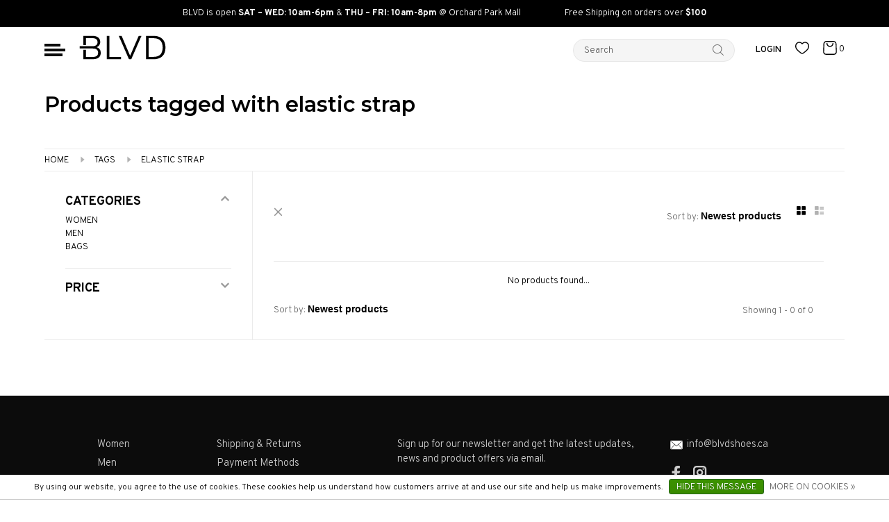

--- FILE ---
content_type: text/html;charset=utf-8
request_url: https://www.blvdshoes.ca/tags/elastic-strap/
body_size: 17487
content:
<!DOCTYPE html>
<html lang="en">
  <head>
    
    	
<!-- Global site tag (gtag.js) - Google Analytics -->
<script async src="https://www.googletagmanager.com/gtag/js?id=UA-180684946-1"></script>
<script>
  window.dataLayer = window.dataLayer || [];
  function gtag(){dataLayer.push(arguments);}
  gtag('js', new Date());

  gtag('config', 'UA-180684946-1');
</script>
<!-- Global site tag (gtag.js) - Google Ads: 10889757518 -->
<script async src="https://www.googletagmanager.com/gtag/js?id=AW-10889757518"></script>
<script>
  window.dataLayer = window.dataLayer || [];
  function gtag(){dataLayer.push(arguments);}
  gtag('js', new Date());

  gtag('config', 'AW-10889757518', {'allow_enhanced_conversions': true});
</script>

<!-- Meta Pixel Code -->
<script>
!function(f,b,e,v,n,t,s)
{if(f.fbq)return;n=f.fbq=function(){n.callMethod?
n.callMethod.apply(n,arguments):n.queue.push(arguments)};
if(!f._fbq)f._fbq=n;n.push=n;n.loaded=!0;n.version='2.0';
n.queue=[];t=b.createElement(e);t.async=!0;
t.src=v;s=b.getElementsByTagName(e)[0];
s.parentNode.insertBefore(t,s)}(window, document,'script',
'https://connect.facebook.net/en_US/fbevents.js');
fbq('init', '1537311896719281');
fbq('track', 'PageView');
</script>
<noscript><img height="1" width="1" style="display:none"
src="https://www.facebook.com/tr?id=1537311896719281&ev=PageView&noscript=1"
/></noscript>
<!-- End Meta Pixel Code -->
    
    <meta charset="utf-8"/>
<!-- [START] 'blocks/head.rain' -->
<!--

  (c) 2008-2026 Lightspeed Netherlands B.V.
  http://www.lightspeedhq.com
  Generated: 18-01-2026 @ 05:36:01

-->
<link rel="canonical" href="https://www.blvdshoes.ca/tags/elastic-strap/"/>
<link rel="alternate" href="https://www.blvdshoes.ca/index.rss" type="application/rss+xml" title="New products"/>
<link href="https://cdn.shoplightspeed.com/assets/cookielaw.css?2025-02-20" rel="stylesheet" type="text/css"/>
<meta name="robots" content="noodp,noydir"/>
<meta name="google-site-verification" content="lAVm1QdCTVUi6Hq6kUhB4ZrXkT2iAlyhm70_ik0lPIo"/>
<meta name="google-site-verification" content="fVgsfMoS50hO_nBc7V2YK_wX2QLI_9aXXozsvactTQY"/>
<meta property="og:url" content="https://www.blvdshoes.ca/tags/elastic-strap/?source=facebook"/>
<meta property="og:site_name" content="BLVD Shoes"/>
<meta property="og:title" content="elastic strap"/>
<meta property="og:description" content="Locally owned and operated, Kelowna based fashion footwear boutique. Shop our curated collection of men&#039;s and women&#039;s footwear and handbags. Free Shipping over"/>
<script>
//
</script>
<script>
//



</script>
<script>
//
</script>
<script>
var ae_lsecomapps_account_shop_id = "1512";
</script>
<script src="https://lsecom.advision-ecommerce.com/apps/js/api/colorswatches.min.js"></script>
<script>
var ae_lsecomapps_account_shop_id = "1512";
</script>
<script src="https://lsecom.advision-ecommerce.com/apps/js/api/category-lookbook.min.js"></script>
<script src="https://lsecom.advision-ecommerce.com/apps/js/api/product-images-full.min.js"></script>
<script>
//
</script>
<!--[if lt IE 9]>
<script src="https://cdn.shoplightspeed.com/assets/html5shiv.js?2025-02-20"></script>
<![endif]-->
<!-- [END] 'blocks/head.rain' -->
        	<meta property="og:image" content="https://cdn.shoplightspeed.com/shops/638037/themes/18513/v/97465/assets/logo.png?20240227224322">
        
        
        
        
    <title>elastic strap - BLVD Shoes</title>
    <meta name="description" content="Locally owned and operated, Kelowna based fashion footwear boutique. Shop our curated collection of men&#039;s and women&#039;s footwear and handbags. Free Shipping over" />
    <meta name="keywords" content="elastic, strap, blvd, boulevard, shoes, kelowna, british columbia, bc, canada, footwear, boots, sandals, sneakers, heels, shoe, booties, bags, accessories, handbags, okanagan, interior" />
    <meta http-equiv="X-UA-Compatible" content="ie=edge">
    <meta name="viewport" content="width=device-width, initial-scale=1.0">
    <meta name="apple-mobile-web-app-capable" content="yes">
    <meta name="apple-mobile-web-app-status-bar-style" content="black">
    <meta name="viewport" content="width=device-width, initial-scale=1, maximum-scale=1, user-scalable=0"/>

    <link rel="shortcut icon" href="https://cdn.shoplightspeed.com/shops/638037/themes/18513/v/97462/assets/favicon.ico?20240227224322" type="image/x-icon" />
    
      	<link rel="preconnect" href="https://fonts.googleapis.com">
		<link rel="preconnect" href="https://fonts.gstatic.com" crossorigin>
  	    <link href='//fonts.googleapis.com/css?family=Overpass:400,400i,300,500,600,700,700i,800,900|Montserrat:400,400i,300,500,600,700,700i,800,900' rel='stylesheet' type='text/css'>
    
    <link rel="stylesheet" href="https://cdn.shoplightspeed.com/assets/gui-2-0.css?2025-02-20" />
    <link rel="stylesheet" href="https://cdn.shoplightspeed.com/assets/gui-responsive-2-0.css?2025-02-20" /> 
    <link rel="stylesheet" href="https://cdn.shoplightspeed.com/shops/638037/themes/18513/assets/style.css?20260108004007">
    <link rel="stylesheet" href="https://cdn.shoplightspeed.com/shops/638037/themes/18513/assets/blvd.css?20260108004007">
    <link rel="stylesheet" href="https://cdn.shoplightspeed.com/shops/638037/themes/18513/assets/settings.css?20260108004007" />
    <link rel="stylesheet" href="https://cdn.shoplightspeed.com/shops/638037/themes/18513/assets/custom.css?20260108004007" />
    
    <script src="//ajax.googleapis.com/ajax/libs/jquery/3.0.0/jquery.min.js"></script>
    <script>
      	if( !window.jQuery ) document.write('<script src="https://cdn.shoplightspeed.com/shops/638037/themes/18513/assets/jquery-3.0.0.min.js?20260108004007"><\/script>');
    </script>
    <script src="//cdn.jsdelivr.net/npm/js-cookie@2/src/js.cookie.min.js"></script>
    
    <script src="https://cdn.shoplightspeed.com/assets/gui.js?2025-02-20"></script>
    <script src="https://cdn.shoplightspeed.com/assets/gui-responsive-2-0.js?2025-02-20"></script>
    <script src="https://cdn.shoplightspeed.com/shops/638037/themes/18513/assets/scripts-min.js?20260108004007"></script>
    
        
         
  </head>
  <body class="page-elastic-strap">
    
        
    
      
                                      	      	              	      	      	            
      <script>
      var product_image_size = '660x660x1',
          product_image_thumb = '132x132x1',
          product_in_stock_label = 'In stock',
          product_backorder_label = 'On backorder',
      		product_out_of_stock_label = 'Out of stock',
          product_multiple_variant_label = 'View all product options',
          show_variant_picker = 1,
          display_variants_on_product_card = 1,
          display_variant_picker_on = 'all',
          show_newsletter_promo_popup = 0,
          newsletter_promo_delay = '20000',
          newsletter_promo_hide_until = '7',
      		currency_format = 'C$',
          number_format = '0,0.00',
      		shop_url = 'https://www.blvdshoes.ca/',
          shop_id = '638037',
        	readmore = 'Read more',
          search_url = "https://www.blvdshoes.ca/search/",
          search_empty = 'No products found',
                    view_all_results = 'View all results';
    	</script>
			
      	  <section class="search_outer_wrapper">
	<div class="search_wrapper">
		<a href="javascript:;" aria-label="Close search window" onclick="$('.search_outer_wrapper').removeClass('show')" class="btnShut"><svg width="20" height="20" viewBox="0 0 24 24"><path d="M5.293 6.707l5.293 5.293-5.293 5.293c-0.391 0.391-0.391 1.024 0 1.414s1.024 0.391 1.414 0l5.293-5.293 5.293 5.293c0.391 0.391 1.024 0.391 1.414 0s0.391-1.024 0-1.414l-5.293-5.293 5.293-5.293c0.391-0.391 0.391-1.024 0-1.414s-1.024-0.391-1.414 0l-5.293 5.293-5.293-5.293c-0.391-0.391-1.024-0.391-1.414 0s-0.391 1.024 0 1.414z"></path></svg></a>
		<form action="https://www.blvdshoes.ca/search/" method="get">
			<input type="text" name="q" autocomplete="off" value="" required aria-label="Search your product here" placeholder="Search..." />
			<button type="submit" aria-label="Search"><svg fill="#fff" width="30" viewBox="0 0 32 32"><path d="M19.427 20.427c-1.39 0.99-3.090 1.573-4.927 1.573-4.694 0-8.5-3.806-8.5-8.5s3.806-8.5 8.5-8.5c4.694 0 8.5 3.806 8.5 8.5 0 1.837-0.583 3.537-1.573 4.927l5.585 5.585c0.55 0.55 0.546 1.431-0 1.976l-0.023 0.023c-0.544 0.544-1.431 0.546-1.976 0l-5.585-5.585zM14.5 20c3.59 0 6.5-2.91 6.5-6.5s-2.91-6.5-6.5-6.5c-3.59 0-6.5 2.91-6.5 6.5s2.91 6.5 6.5 6.5v0z"></path></svg></button>
		</form>			
	</div>
</section>      	<div class="top-bar">
			<div class="top-bar__static">
					<span>BLVD is open <b>SAT – WED: 10am-6pm</b> & <b>THU – FRI: 10am-8pm</b> @ Orchard Park Mall</span>
					<span>Free Shipping on orders over <b>$100</b> </span>
				</div>
		</div>	
<header class="header">
	<div class="header__grid page-content">
		<div class="header__categories">
			<a href="javascript:;" aria-label="Main menu" class="btnMobile"><span></span><span></span><span></span></a>
			<ul class="main">
							<li data-category-id="2206594">
					<a class="lbold" href="https://www.blvdshoes.ca/women/">Women<span class="dot"></span></a>	
				</li>
							<li data-category-id="2206620">
					<a class="lbold" href="https://www.blvdshoes.ca/men/">Men<span class="dot"></span></a>	
				</li>
							<li data-category-id="2206634">
					<a class="lbold" href="https://www.blvdshoes.ca/bags/">Bags</a>	
				</li>
							<li><a class="color-red lbold" href="https://www.blvdshoes.ca/collection/offers/">Sale</a></li>
				<li><a class="lbold" href="https://www.blvdshoes.ca/brands/">Brands</a></li>
			</ul>
		</div>
		<div class="header__logo">
			<a href="https://www.blvdshoes.ca/"><svg xmlns="http://www.w3.org/2000/svg" xmlns:xlink="http://www.w3.org/1999/xlink" x="0px" y="0px" width="125" height="35" viewBox="0 0 1194 325.167" enable-background="new 0 0 1194 325.167" xml:space="preserve"> <g> <path fill-rule="evenodd" clip-rule="evenodd" d="M7.182,175.506c0-10.585,0-20.387,0-30.869c2.107,0,4.043,0,5.978-0.001 c57.819-0.019,115.638,0.066,173.455-0.145c11.827-0.043,23.439-2.188,34.451-6.888c18.493-7.892,28.938-21.98,30.9-41.795 c1.507-15.203-0.31-29.957-10.92-42.221c-9.314-10.765-21.791-15.642-35.273-17.843c-9.136-1.49-18.504-2.03-27.777-2.127 c-26.157-0.271-52.319-0.095-78.479-0.095c-1.809,0-3.618,0-6,0c0,31.621,0,62.864,0,94.466c-12.296,0-24.024,0-36.138,0 c0-41.637,0-83.182,0-125.065c1.492-0.093,2.941-0.263,4.391-0.264c43.489-0.014,86.983-0.417,130.465,0.148 c24.371,0.317,47.823,5.196,68.02,20.287c15.896,11.877,24.763,27.96,27.74,47.28c2.46,15.979,1.629,31.809-4.822,46.937 c-7.607,17.839-20.88,30.063-38.221,38.185c-1.649,0.772-3.308,1.523-5.7,2.624c3.367,1.262,6.159,2.264,8.918,3.347 c27.093,10.641,43.042,30.254,47.009,59.165c2.667,19.432,1.342,38.532-7.729,56.331c-11.34,22.251-30.567,34.738-54.098,40.275 c-13.143,3.094-26.872,4.882-40.368,5.073c-43.814,0.621-87.642,0.234-131.464,0.236c-1.293,0-2.588,0-4.201,0 c0-43.046,0-85.625,0-128.594c11.701,0,23.439,0,35.852,0c0,32.238,0,64.603,0,97.342c2.24,0.132,3.842,0.308,5.443,0.309 c31.159,0.017,62.318,0.1,93.477-0.03c13.022-0.054,25.801-1.908,37.96-6.906c15.253-6.271,24.666-17.368,28.251-33.571 c2.641-11.937,2.589-23.794-0.568-35.514c-5.745-21.322-21.06-32.476-41.625-36.85c-9.668-2.058-19.738-3.043-29.632-3.091 c-57.651-0.28-115.304-0.138-172.955-0.138C11.557,175.506,9.595,175.506,7.182,175.506z"/> <path fill-rule="evenodd" clip-rule="evenodd" d="M918.363,322.55c0-106.906,0-213.127,0-319.681 c1.652-0.08,3.102-0.21,4.551-0.211c36.986-0.011,73.979-0.463,110.953,0.133c30.393,0.49,59.707,6.467,86.168,22.416 c32.492,19.585,52.107,48.723,60.516,85.232c8.797,38.2,8.775,76.654-2.891,114.242c-15.762,50.779-51.193,80.827-102.48,92.77 c-16.242,3.782-32.783,5.164-49.467,5.123c-33.818-0.083-67.637-0.024-101.457-0.024C922.443,322.55,920.633,322.55,918.363,322.55 z M955.5,290.778c2.326,0,4.139,0,5.947,0c19.496,0,39.002,0.388,58.484-0.134c13.25-0.355,26.664-0.882,39.656-3.251 c38.943-7.101,67.047-28.245,79.521-66.758c12.309-38.008,12.131-76.582,0.619-114.726c-8.1-26.84-24.99-46.962-50.746-58.991 c-18.043-8.428-37.248-11.987-56.982-12.299c-24.154-0.381-48.32-0.099-72.482-0.081c-1.271,0.001-2.543,0.208-4.018,0.336 C955.5,120.126,955.5,205.04,955.5,290.778z"/> <path fill-rule="evenodd" clip-rule="evenodd" d="M700.793,275.51c5.713-13.183,11.002-25.304,16.229-37.453 c33.189-77.18,66.381-154.359,99.496-231.572c1.207-2.813,2.605-3.989,5.828-3.923c11.111,0.229,22.23,0.088,34.068,0.088 c-5.131,11.803-9.975,23.004-14.861,34.186c-41.016,93.84-82.061,187.666-122.957,281.559c-1.451,3.332-3.111,4.342-6.545,4.23 c-7.49-0.242-15.008-0.354-22.486,0.038c-3.98,0.208-5.877-1.19-7.395-4.713c-12.73-29.521-25.592-58.983-38.453-88.446 C611.361,155.388,578.984,81.283,546.62,7.172c-0.521-1.193-0.99-2.41-1.681-4.101c1.224-0.171,2.107-0.4,2.99-0.402 c10.831-0.025,21.661,0.068,32.49-0.082c2.566-0.035,3.714,0.826,4.712,3.165c37.055,86.707,74.186,173.382,111.315,260.058 C697.682,268.694,699.01,271.538,700.793,275.51z"/> <path fill-rule="evenodd" clip-rule="evenodd" d="M415.119,290.778c2.943,0,4.921,0,6.898,0 c49.325-0.001,98.649,0.069,147.973-0.114c4.896-0.019,6.231,1.403,6.013,6.153c-0.38,8.294-0.106,16.617-0.106,25.329 c-65.875,0-131.421,0-197.329,0c0-106.243,0-212.602,0-319.229c12.028,0,23.958,0,36.551,0 C415.119,98.587,415.119,194.272,415.119,290.778z"/> </g> </svg></a>
		</div>
		<div class="header__search">
			<form action="https://www.blvdshoes.ca/search/" method="get" class="search_form">
				<input type="text" name="q" autocomplete="off" value="" required aria-label="Search your product here" placeholder="Search" />
				<button type="submit" title="Search">
					<svg width="16" height="16" viewBox="0 0 18 18" fill="none" xmlns="http://www.w3.org/2000/svg"><path fill-rule="evenodd" clip-rule="evenodd" d="M7.57363 13.7574C4.03439 13.7574 1.16531 10.9384 1.16531 7.45547C1.16531 3.9725 4.03439 1.14788 7.57363 1.14788C11.1129 1.14788 13.9825 3.9725 13.9825 7.45547C13.9825 10.9384 11.1129 13.7574 7.57363 13.7574ZM17.8301 17.021L13.183 12.4464C14.3995 11.1241 15.1473 9.37982 15.1473 7.45547C15.1473 3.33667 11.7566 0 7.57363 0C3.39069 0 0 3.33667 0 7.45547C0 11.5686 3.39069 14.9053 7.57363 14.9053C9.38095 14.9053 11.0386 14.2808 12.3406 13.2398L17.0063 17.8312C17.2342 18.0563 17.6028 18.0563 17.8301 17.8312C18.058 17.6118 18.058 17.246 17.8301 17.021Z" fill="white"/></svg>
				</button>
			</form>
			<ul>
				<li class="btnSearch"><a href="javascript:;" onclick="$('.search_outer_wrapper').toggleClass('show')" title="Search"><svg fill="#000" width="20" height="20" viewBox="0 0 18 18" fill="none" xmlns="http://www.w3.org/2000/svg"><path fill-rule="evenodd" clip-rule="evenodd" d="M7.57363 13.7574C4.03439 13.7574 1.16531 10.9384 1.16531 7.45547C1.16531 3.9725 4.03439 1.14788 7.57363 1.14788C11.1129 1.14788 13.9825 3.9725 13.9825 7.45547C13.9825 10.9384 11.1129 13.7574 7.57363 13.7574ZM17.8301 17.021L13.183 12.4464C14.3995 11.1241 15.1473 9.37982 15.1473 7.45547C15.1473 3.33667 11.7566 0 7.57363 0C3.39069 0 0 3.33667 0 7.45547C0 11.5686 3.39069 14.9053 7.57363 14.9053C9.38095 14.9053 11.0386 14.2808 12.3406 13.2398L17.0063 17.8312C17.2342 18.0563 17.6028 18.0563 17.8301 17.8312C18.058 17.6118 18.058 17.246 17.8301 17.021Z"/></svg></a></li>
							<li class="switch"><a class="lbold" href="/account/login"><span>Login</span> <svg width="24" height="24" viewBox="0 0 24 24"><path d="M21 21v-2c0-1.38-0.561-2.632-1.464-3.536s-2.156-1.464-3.536-1.464h-8c-1.38 0-2.632 0.561-3.536 1.464s-1.464 2.156-1.464 3.536v2c0 0.552 0.448 1 1 1s1-0.448 1-1v-2c0-0.829 0.335-1.577 0.879-2.121s1.292-0.879 2.121-0.879h8c0.829 0 1.577 0.335 2.121 0.879s0.879 1.292 0.879 2.121v2c0 0.552 0.448 1 1 1s1-0.448 1-1zM17 7c0-1.38-0.561-2.632-1.464-3.536s-2.156-1.464-3.536-1.464-2.632 0.561-3.536 1.464-1.464 2.156-1.464 3.536 0.561 2.632 1.464 3.536 2.156 1.464 3.536 1.464 2.632-0.561 3.536-1.464 1.464-2.156 1.464-3.536zM15 7c0 0.829-0.335 1.577-0.879 2.121s-1.292 0.879-2.121 0.879-1.577-0.335-2.121-0.879-0.879-1.292-0.879-2.121 0.335-1.577 0.879-2.121 1.292-0.879 2.121-0.879 1.577 0.335 2.121 0.879 0.879 1.292 0.879 2.121z"></path></svg></a></li>
							<li><a href="/account/wishlist" title="My wishlist"><svg width="20" height="20" xmlns="http://www.w3.org/2000/svg" xmlns:xlink="http://www.w3.org/1999/xlink" x="0px" y="0px" width="53.75px" height="46.789px" viewBox="0 0 53.75 46.789" enable-background="new 0 0 53.75 46.789" xml:space="preserve"> <path fill-rule="evenodd" clip-rule="evenodd" d="M26.875,4.811C21.095-0.36,14.623-1.084,9.377,1.314C3.837,3.846,0,9.727,0,16.507 c0,6.664,2.776,11.747,6.417,15.847c2.915,3.283,6.483,6.03,9.635,8.457c0.714,0.55,1.407,1.084,2.066,1.604 c1.28,1.009,2.655,2.086,4.048,2.899c1.393,0.814,2.982,1.476,4.708,1.476c1.726,0,3.315-0.661,4.708-1.476 c1.394-0.813,2.768-1.891,4.049-2.899c0.658-0.52,1.352-1.054,2.066-1.604c3.151-2.427,6.72-5.174,9.635-8.457 c3.641-4.1,6.417-9.183,6.417-15.847c0-6.78-3.837-12.661-9.377-15.193C39.128-1.084,32.655-0.36,26.875,4.811z M10.936,4.725 C6.789,6.621,3.75,11.13,3.75,16.507c0,5.494,2.248,9.728,5.471,13.356c2.656,2.991,5.872,5.47,9.007,7.888 c0.745,0.574,1.485,1.145,2.212,1.718c1.315,1.037,2.488,1.946,3.619,2.607c1.131,0.661,2.042,0.963,2.816,0.963 s1.685-0.302,2.816-0.963c1.13-0.661,2.304-1.57,3.618-2.607c0.728-0.573,1.468-1.144,2.213-1.718 c3.136-2.418,6.351-4.896,9.007-7.888C47.752,26.234,50,22,50,16.507c0-5.377-3.038-9.886-7.186-11.782 c-4.029-1.842-9.443-1.354-14.589,3.991c-0.354,0.367-0.841,0.575-1.351,0.575s-0.998-0.208-1.351-0.575 C20.379,3.371,14.965,2.883,10.936,4.725z"/> </svg></a></li>
				<li><a href="javascript:;" title="My cart" class="cart-trigger relative"><svg width="20" height="20" xmlns="http://www.w3.org/2000/svg" xmlns:xlink="http://www.w3.org/1999/xlink" x="0px" y="0px" width="275.762px" height="280.083px" viewBox="0 0 275.762 280.083" enable-background="new 0 0 275.762 280.083" xml:space="preserve"> <g> <path fill-rule="evenodd" clip-rule="evenodd" d="M138.698,280.083c-25.662,0-51.324,0.006-76.987-0.002 C25.905,280.07-0.75,253.663,0.016,217.898c0.724-33.803,2.477-67.583,3.733-101.375c0.754-20.31,1.178-40.634,2.187-60.929 C7.422,25.702,33.686,0.353,63.72,0.188c49.324-0.271,98.65-0.222,147.975-0.019c28.414,0.117,53.151,21.958,57.158,50.233 c1.117,7.878,1.358,15.902,1.654,23.873c1.202,32.293,2.245,64.592,3.396,96.886c0.594,16.647,1.684,33.287,1.856,49.938 c0.334,32.047-26.592,58.94-58.573,58.978C191.023,280.107,164.861,280.083,138.698,280.083z M138.573,260.106 c25.161,0,50.344-0.653,75.478,0.176c27.485,0.907,43.51-22.665,42.801-43.215c-0.437-12.65-0.955-25.299-1.439-37.947 c-1.518-39.612-3.226-79.217-4.481-118.837c-0.746-23.538-16.988-40.124-40.576-40.17c-48.155-0.095-96.312-0.099-144.467,0.003 c-22.442,0.047-39.644,17.372-40.111,39.846c-0.238,11.493-0.679,22.981-1.114,34.468c-1.557,41.111-3.338,82.215-4.66,123.333 c-0.792,24.604,16.912,42.312,41.589,42.337C87.252,260.127,112.912,260.106,138.573,260.106z"/> <path fill-rule="evenodd" clip-rule="evenodd" d="M137.921,120.646c-38.51-0.564-70.102-31.524-70.048-69.128 c0.01-7.281,3.326-11.211,9.621-11.404c6.559-0.201,10.131,3.653,10.363,11.182c0.795,25.824,19.2,45.594,45.278,48.64 c24.113,2.815,47.104-13.398,53.314-37.827c0.973-3.825,1.118-7.888,1.386-11.859c0.434-6.429,3.905-10.086,9.924-10.136 c6.208-0.051,9.91,3.786,10.082,10.449c0.789,30.602-22.077,60.164-52.266,67.271C149.791,119.195,143.811,119.73,137.921,120.646z "/> </g> </svg> <span class="cart_qty">0</span></a></li>				
			</ul>
		</div>		
	</div>		
			<div class="sub_wrapper hidden category_2206594">
		<div class="padding_and_border">
			<ul class="main_nav__sub">
							<li>
					<a href="https://www.blvdshoes.ca/women/boots/">BOOTS</a>
										<ul>
											<li>
							<a href="https://www.blvdshoes.ca/women/boots/ankle/">Ankle</a>	
						</li>
											<li>
							<a href="https://www.blvdshoes.ca/women/boots/knee-high/">Knee High</a>	
						</li>
											<li>
							<a href="https://www.blvdshoes.ca/women/boots/thigh-high/">Thigh High</a>	
						</li>
						
					</ul>
											
				</li>
							<li>
					<a href="https://www.blvdshoes.ca/women/sneakers/">SNEAKERS</a>
										<ul>
											<li>
							<a href="https://www.blvdshoes.ca/women/sneakers/lace-up/">Lace Up</a>	
						</li>
											<li>
							<a href="https://www.blvdshoes.ca/women/sneakers/slip-on/">Slip On</a>	
						</li>
						
					</ul>
											
				</li>
							<li>
					<a href="https://www.blvdshoes.ca/women/loafers/">LOAFERS</a>
											
				</li>
							<li>
					<a href="https://www.blvdshoes.ca/women/heels/">HEELS</a>
											
				</li>
							<li>
					<a href="https://www.blvdshoes.ca/women/flats/">FLATS</a>
											
				</li>
							<li>
					<a href="https://www.blvdshoes.ca/women/flatforms/">FLATFORMS</a>
											
				</li>
							<li>
					<a href="https://www.blvdshoes.ca/women/platforms/">PLATFORMS</a>
											
				</li>
							<li>
					<a href="https://www.blvdshoes.ca/women/sandals/">SANDALS</a>
										<ul>
											<li>
							<a href="https://www.blvdshoes.ca/women/sandals/slides/">Slides</a>	
						</li>
											<li>
							<a href="https://www.blvdshoes.ca/women/sandals/flat-sandals/">Flat Sandals</a>	
						</li>
											<li>
							<a href="https://www.blvdshoes.ca/women/sandals/wedges/">Wedges</a>	
						</li>
											<li>
							<a href="https://www.blvdshoes.ca/women/sandals/heels/">Heels</a>	
						</li>
											<li>
							<a href="https://www.blvdshoes.ca/women/sandals/espadrilles/">Espadrilles</a>	
						</li>
						
					</ul>
											
				</li>
									
			</ul>
			<div class="sub_wrapper__banner">
				<img src="https://cdn.shoplightspeed.com/shops/638037/files/72168699/230x340x1/women.jpg" width="230" height="330" alt="Women" loading="lazy">
			</div>
		</div>
	</div>
		
			<div class="sub_wrapper hidden category_2206620">
		<div class="padding_and_border">
			<ul class="main_nav__sub">
							<li>
					<a href="https://www.blvdshoes.ca/men/sneakers/">SNEAKERS</a>
										<ul>
											<li>
							<a href="https://www.blvdshoes.ca/men/sneakers/slip-on/">Slip On</a>	
						</li>
											<li>
							<a href="https://www.blvdshoes.ca/men/sneakers/lace-up/">Lace-Up</a>	
						</li>
						
					</ul>
											
				</li>
							<li>
					<a href="https://www.blvdshoes.ca/men/boots/">BOOTS</a>
										<ul>
											<li>
							<a href="https://www.blvdshoes.ca/men/boots/chukka/">Chukka</a>	
						</li>
						
					</ul>
											
				</li>
							<li>
					<a href="https://www.blvdshoes.ca/men/loafers/">LOAFERS</a>
											
				</li>
							<li>
					<a href="https://www.blvdshoes.ca/men/dress-shoes/">DRESS SHOES</a>
											
				</li>
							<li>
					<a href="https://www.blvdshoes.ca/men/sandals/">SANDALS</a>
											
				</li>
									
			</ul>
			<div class="sub_wrapper__banner">
				<img src="https://cdn.shoplightspeed.com/shops/638037/files/72190604/230x340x1/men.jpg" width="230" height="330" alt="Men" loading="lazy">
			</div>
		</div>
	</div>
		
			
		
</header>      <div itemscope itemtype="http://schema.org/BreadcrumbList">
	<div itemprop="itemListElement" itemscope itemtype="http://schema.org/ListItem">
    <a itemprop="item" href="https://www.blvdshoes.ca/"><span itemprop="name" content="Home"></span></a>
    <meta itemprop="position" content="1" />
  </div>
    	<div itemprop="itemListElement" itemscope itemtype="http://schema.org/ListItem">
      <a itemprop="item" href="https://www.blvdshoes.ca/tags/"><span itemprop="name" content="Tags"></span></a>
      <meta itemprop="position" content="2" />
    </div>
    	<div itemprop="itemListElement" itemscope itemtype="http://schema.org/ListItem">
      <a itemprop="item" href="https://www.blvdshoes.ca/tags/elastic-strap/"><span itemprop="name" content="elastic strap"></span></a>
      <meta itemprop="position" content="3" />
    </div>
  </div>

      <div class="cart-sidebar-container">
  <div class="cart-sidebar">
    <button class="cart-sidebar-close" aria-label="Close">✕</button>
    <div class="cart-sidebar-title">
      <h5>Cart</h5>
      <p><span class="item-qty"></span> items</p>
    </div>
    
    <div class="cart-sidebar-body">
        
      <div class="no-cart-products">No products found...</div>
      
    </div>
    
      </div>
</div>      <!-- Login Modal -->
<div class="modal-lighbox login-modal" id="loginModal">
  <div class="row">
    <div class="col-sm-6 m-b-30 login-row p-r-30 sm-p-r-15">
      <h4>Login</h4>
      <p>Log in if you have an account</p>
      <form action="https://www.blvdshoes.ca/account/loginPost/?return=https%3A%2F%2Fwww.blvdshoes.ca%2Ftags%2Felastic-strap%2F" method="post" class="secondary-style">
        <input type="hidden" name="key" value="7a267e9c30721c5a8d37fa51ddc2edbe" />
        <div class="form-row">
          <input type="text" name="email" autocomplete="on" placeholder="Email address" class="required" />
        </div>
        <div class="form-row">
          <input type="password" name="password" autocomplete="on" placeholder="Password" class="required" />
        </div>
        <div class="">
          <a class="button button-arrow button-solid button-block popup-validation m-b-15" href="javascript:;" title="Login">Login</a>
                  </div>
      </form>
    </div>
    <div class="col-sm-6 m-b-30 p-l-30 sm-p-l-15">
      <h4>Register</h4>
      <p class="register-subtitle">Having an account with us will allow you to check out faster in the future, store multiple addresses, view and track your orders in your account, and more.</p>
      <a class="button button-arrow" href="https://www.blvdshoes.ca/account/register/" title="Create an account">Create an account</a>
    </div>
  </div>
  <div class="text-center forgot-password">
    <a class="forgot-pw" href="https://www.blvdshoes.ca/account/password/">Forgot your password?</a>
  </div>
</div>	  
      	<div class="page-content">
      <main class="main-content">
                  		

<div class="container_ collection__wrapper">
  <!-- Collection Intro -->

  	<div class="m-t-30 sm-m-t-30">
    
		<h1>Products tagged with elastic strap</h1>
		
                      
	
						<div class="grid-2-cols">
				<div class="text-formatting">
					<div class="content">
						
					</div>
				</div>	
<!-- 				 -->
			</div>
					

		
                    
            <!-- Breadcrumbs -->
      <div class="breadcrumbs">
        <a href="https://www.blvdshoes.ca/" title="Home">Home</a>
                <i class="nc-icon-mini arrows-1_small-triangle-right"></i><a href="https://www.blvdshoes.ca/tags/">Tags</a>
                <i class="nc-icon-mini arrows-1_small-triangle-right"></i><a class="last" href="https://www.blvdshoes.ca/tags/elastic-strap/">elastic strap</a>
              </div>
      
    </div>
</div>
  
<div class="collection-products" id="collection-page">
    <div class="collection-sidebar">
    
    <div class="collection-sidebar-wrapper">
      <button class="filter-close-mobile" aria-label="Close">✕</button>
      <form action="https://www.blvdshoes.ca/tags/elastic-strap/" method="get" id="sidebar_filters">
        <input type="hidden" name="mode" value="grid" id="filter_form_mode_side" />
        <input type="hidden" name="limit" value="16" id="filter_form_limit_side" />
        <input type="hidden" name="sort" value="newest" id="filter_form_sort_side" />
        <input type="hidden" name="max" value="5" id="filter_form_max_2_side" />
        <input type="hidden" name="min" value="0" id="filter_form_min_2_side" />

        <div class="sidebar-filters">

          <div class="filter-wrap active" id="categoriesFilters">
            <div class="filter-title">Categories</div>
            <div class="filter-item">
              <ul class="categories-list">
                                  <li class=""><a href="https://www.blvdshoes.ca/women/">Women</a>
                                        <span class="toggle-sub-cats">
                      <span class="nc-icon-mini arrows-3_small-down"></span>
                    </span>
                                                              <ul class="">
                                                  <li class="">
                            <a href="https://www.blvdshoes.ca/women/boots/">Boots <small>(326)</small></a>
                                                        <span class="toggle-sub-cats">
                              <span class="nc-icon-mini arrows-3_small-down"></span>
                            </span>
                                                                                    <ul class="">
                                                            <li class=""><a href="https://www.blvdshoes.ca/women/boots/ankle/">Ankle <small>(255)</small></a></li>
                                                            <li class=""><a href="https://www.blvdshoes.ca/women/boots/knee-high/">Knee High <small>(68)</small></a></li>
                                                            <li class=""><a href="https://www.blvdshoes.ca/women/boots/thigh-high/">Thigh High <small>(1)</small></a></li>
                                    
                            </ul>
                                                      </li>
                                                  <li class="">
                            <a href="https://www.blvdshoes.ca/women/sneakers/">Sneakers <small>(137)</small></a>
                                                        <span class="toggle-sub-cats">
                              <span class="nc-icon-mini arrows-3_small-down"></span>
                            </span>
                                                                                    <ul class="">
                                                            <li class=""><a href="https://www.blvdshoes.ca/women/sneakers/lace-up/">Lace Up <small>(86)</small></a></li>
                                                            <li class=""><a href="https://www.blvdshoes.ca/women/sneakers/slip-on/">Slip On <small>(51)</small></a></li>
                                    
                            </ul>
                                                      </li>
                                                  <li class="">
                            <a href="https://www.blvdshoes.ca/women/loafers/">Loafers <small>(40)</small></a>
                                                                                  </li>
                                                  <li class="">
                            <a href="https://www.blvdshoes.ca/women/heels/">Heels <small>(193)</small></a>
                                                                                  </li>
                                                  <li class="">
                            <a href="https://www.blvdshoes.ca/women/flats/">Flats <small>(90)</small></a>
                                                                                  </li>
                                                  <li class="">
                            <a href="https://www.blvdshoes.ca/women/flatforms/">Flatforms <small>(89)</small></a>
                                                                                  </li>
                                                  <li class="">
                            <a href="https://www.blvdshoes.ca/women/platforms/">Platforms <small>(80)</small></a>
                                                                                  </li>
                                                  <li class="">
                            <a href="https://www.blvdshoes.ca/women/sandals/">Sandals <small>(228)</small></a>
                                                        <span class="toggle-sub-cats">
                              <span class="nc-icon-mini arrows-3_small-down"></span>
                            </span>
                                                                                    <ul class="">
                                                            <li class=""><a href="https://www.blvdshoes.ca/women/sandals/slides/">Slides <small>(145)</small></a></li>
                                                            <li class=""><a href="https://www.blvdshoes.ca/women/sandals/flat-sandals/">Flat Sandals <small>(72)</small></a></li>
                                                            <li class=""><a href="https://www.blvdshoes.ca/women/sandals/wedges/">Wedges <small>(24)</small></a></li>
                                                            <li class=""><a href="https://www.blvdshoes.ca/women/sandals/heels/">Heels <small>(54)</small></a></li>
                                                            <li class=""><a href="https://www.blvdshoes.ca/women/sandals/espadrilles/">Espadrilles <small>(24)</small></a></li>
                                    
                            </ul>
                                                      </li>
                                              </ul>
                                      </li>
                                  <li class=""><a href="https://www.blvdshoes.ca/men/">Men</a>
                                        <span class="toggle-sub-cats">
                      <span class="nc-icon-mini arrows-3_small-down"></span>
                    </span>
                                                              <ul class="">
                                                  <li class="">
                            <a href="https://www.blvdshoes.ca/men/sneakers/">Sneakers <small>(88)</small></a>
                                                        <span class="toggle-sub-cats">
                              <span class="nc-icon-mini arrows-3_small-down"></span>
                            </span>
                                                                                    <ul class="">
                                                            <li class=""><a href="https://www.blvdshoes.ca/men/sneakers/slip-on/">Slip On <small>(27)</small></a></li>
                                                            <li class=""><a href="https://www.blvdshoes.ca/men/sneakers/lace-up/">Lace-Up <small>(50)</small></a></li>
                                    
                            </ul>
                                                      </li>
                                                  <li class="">
                            <a href="https://www.blvdshoes.ca/men/boots/">Boots <small>(44)</small></a>
                                                        <span class="toggle-sub-cats">
                              <span class="nc-icon-mini arrows-3_small-down"></span>
                            </span>
                                                                                    <ul class="">
                                                            <li class=""><a href="https://www.blvdshoes.ca/men/boots/chukka/">Chukka <small>(21)</small></a></li>
                                    
                            </ul>
                                                      </li>
                                                  <li class="">
                            <a href="https://www.blvdshoes.ca/men/loafers/">Loafers <small>(14)</small></a>
                                                                                  </li>
                                                  <li class="">
                            <a href="https://www.blvdshoes.ca/men/dress-shoes/">Dress Shoes <small>(51)</small></a>
                                                                                  </li>
                                                  <li class="">
                            <a href="https://www.blvdshoes.ca/men/sandals/">Sandals <small>(4)</small></a>
                                                                                  </li>
                                              </ul>
                                      </li>
                                  <li class=""><a href="https://www.blvdshoes.ca/bags/">Bags</a>
                                                          </li>
                              </ul>
            </div>
          </div>
          
                    <div class="filter-wrap" id="priceFilters">
            <div class="filter-title">Price</div>
            <div class="filter-item">
              <div class="price-filter">
                <div class="sidebar-filter-slider">
                  <div class="collection-filter-price price-filter-2"></div>
                </div>
                <div class="price-filter-range">
                  <div class="row">
                    <div class="col-xs-6">
                      <div class="min">Min: C$<span>0</span></div>
                    </div>
                    <div class="col-xs-6 text-right">
                      <div class="max">Max: C$<span>5</span></div>
                    </div>
                  </div>
                </div>
              </div>
            </div>
          </div>
          
          
                    
          
        </div>
      </form>
      
            
		</div>
  </div>
    <div class="collection-content">
    
    <div class="collection-top-wrapper">
    
            <div class="filter-open-wrapper">
        <a href="#" class="filter-open">
          <i class="nc-icon-mini ui-3_funnel-39 open-icon"></i>
          <i class="nc-icon-mini ui-1_simple-remove close-icon"></i>
        </a>
        <a href="#" class="filter-open-mobile">
          <i class="nc-icon-mini ui-3_funnel-39 open-icon"></i>
          <i class="nc-icon-mini ui-1_simple-remove close-icon"></i>
        </a>
      </div>
            
            
            <form action="https://www.blvdshoes.ca/tags/elastic-strap/" method="get" id="filter_form_top" class="inline">
        <input type="hidden" name="limit" value="16" id="filter_form_limit_top" />
        <input type="hidden" name="sort" value="newest" id="filter_form_sort_top" />
        <input type="hidden" name="max" value="5" id="filter_form_max_top" />
        <input type="hidden" name="min" value="0" id="filter_form_min_top" />
        
      	<div class="inline collection-actions m-r-15 m-l-15">
          <div class="inline hint-text">Sort by: </div>
          <select name="sort" onchange="$('#filter_form_top').submit();" class="hidden-xs hidden-sm">
                    <option value="popular">Most viewed</option>
                    <option value="newest" selected="selected">Newest products</option>
                    <option value="lowest">Lowest price</option>
                    <option value="highest">Highest price</option>
                    <option value="asc">Name ascending</option>
                    <option value="desc">Name descending</option>
                    </select>
        </div>
      </form>
          
    
      <div class="grid-list">
        <a href="#" class="grid-switcher-item active" data-value="grid">
          <i class="nc-icon-mini ui-2_grid-45"></i>
        </a>
        <a href="#" class="grid-switcher-item" data-value="list">
          <i class="nc-icon-mini nc-icon-mini ui-2_paragraph"></i>
        </a>
      </div>
    
    </div>

    <!-- Product list -->
		
	<div class="products">
			<div class="no-products-found col-xs-12 text-center">No products found...</div>
	    </div>
	
    <div class="collection-sort">
      <form action="https://www.blvdshoes.ca/tags/elastic-strap/" method="get" id="filter_form_bottom">
        <input type="hidden" name="limit" value="16" id="filter_form_limit_bottom" />
        <input type="hidden" name="sort" value="newest" id="filter_form_sort_bottom" />
        <input type="hidden" name="max" value="5" id="filter_form_max_bottom" />
        <input type="hidden" name="min" value="0" id="filter_form_min_bottom" />
        
        <div class="row">
          <div class="col-md-4 sm-text-center">
            <!--<a class="filter-trigger m-r-15" href="javascript:;" title="Filters"><i class="nc-icon-mini ui-3_funnel-40"></i></a>-->
                        <div class="inline collection-actions m-r-15">
              <div class="inline hint-text">Sort by: </div>
              <select name="sort" onchange="$('#formSortModeLimit').submit();" class="hidden-xs hidden-sm">
                            <option value="popular">Most viewed</option>
                            <option value="newest" selected="selected">Newest products</option>
                            <option value="lowest">Lowest price</option>
                            <option value="highest">Highest price</option>
                            <option value="asc">Name ascending</option>
                            <option value="desc">Name descending</option>
                            </select>
            </div>
                      </div>
          
          <div class="col-md-4 text-center">
                      </div>
          
          <div class="col-md-4 text-right sm-text-center">

            <div class="inline sort-block align-middle text-right pagination collection-actions">
              <div class="inline hint-text m-r-15">Showing 1 - 0 of 0</div>

              <!--
              <div class="inline hint-text">Show:</div>
              <select id="selectbox-2-bottom" name="limit" onchange="$('#formProductsFilters').submit();" class="inline">
                                <option value="4">4</option>
                                <option value="8">8</option>
                                <option value="12">12</option>
                                <option value="16" selected="selected">16</option>
                                <option value="20">20</option>
                                <option value="24">24</option>
                              </select>
              -->

            </div>
            
          </div>
        </div>
      </form>
    </div>

  </div>
</div>


<script type="text/javascript">
  $(function(){
    $('.grid-switcher-item').on('click', function(e) {
    	e.preventDefault();
      $('#filter_form_mode_side').val($(this).data('value')).parent('form').submit();
    });
    
    $('#collection-page input, #collection-page .collection-sort select').change(function(){
      $(this).closest('form').submit();
    });
    
    $(".collection-filter-price.price-filter-1").slider({
      range: true,
      min: 0,
      max: 5,
      values: [0, 5],
      step: 1,
      slide: function( event, ui){
    $('.price-filter-range .min span').html(ui.values[0]);
    $('.price-filter-range .max span').html(ui.values[1]);
    
    $('#filter_form_min_1_top, #filter_form_min_2_side').val(ui.values[0]);
    $('#filter_form_max_1_top, #filter_form_max_2_side').val(ui.values[1]);
  },
    stop: function(event, ui){
    $(this).closest('form').submit();
  }
    });
  $(".collection-filter-price.price-filter-2").slider({
      range: true,
      min: 0,
      max: 5,
      values: [0, 5],
      step: 1,
      slide: function( event, ui){
    $('.price-filter-range .min span').html(ui.values[0]);
    $('.price-filter-range .max span').html(ui.values[1]);
    
    $('#filter_form_min_1_top, #filter_form_min_2_side').val(ui.values[0]);
    $('#filter_form_max_1_top, #filter_form_max_2_side').val(ui.values[1]);
  },
    stop: function(event, ui){
    $(this).closest('form').submit();
  }
    });
  });
</script>                </main>
			
            
    </div>	
	<footer class="footer">
	<div class="grid-4-cols">
				<div class="column">
			<ul>
						<li>
			<a href="https://www.blvdshoes.ca/women/">Women</a>
						</li>    
						<li>
			<a href="https://www.blvdshoes.ca/men/">Men</a>
						</li>    
						<li>
			<a href="https://www.blvdshoes.ca/bags/">Bags</a>
						</li>    
						<li>
				<a href="https://www.blvdshoes.ca/ec/sustainable/">Sustainable</a>	
			</li>	
									
			<li>
				<a href="https://www.blvdshoes.ca/buy-gift-card/">Gift Cards</a>	
			</li>	
						
			</ul>
		</div>
			

				<div class="column">
			<ul>
						<li><a href="https://www.blvdshoes.ca/service/shipping-returns/">Shipping &amp; Returns</a></li>
						<li><a href="https://www.blvdshoes.ca/service/payment-methods/">Payment Methods</a></li>
						<li><a href="https://www.blvdshoes.ca/service/">Contact Us / FAQs</a></li>
						<li><a href="https://www.blvdshoes.ca/service/about/">About Us</a></li>
						<li><a href="https://www.blvdshoes.ca/service/general-terms-conditions/">Terms &amp; conditions</a></li>
						<li><a href="https://www.blvdshoes.ca/service/disclaimer/">Disclaimer</a></li>
						<li><a href="https://www.blvdshoes.ca/service/privacypolicy/">Privacy Policy</a></li>
						<li><a href="https://www.blvdshoes.ca/service/privacy-policy/">Cookies policy</a></li>
						<li><a href="https://www.blvdshoes.ca/sitemap/">Sitemap</a></li>
									<li><a href="https://www.blvdshoes.ca/index.rss" title="RSS feed">RSS feed</a></li>
						</ul>
		</div>
				
				<div class="column">
			<p>Sign up for our newsletter and get the latest updates, news and product offers via email.</p>
			<form id="formNewsletter" class="newsletter-footer-form secondary-style" action="https://www.blvdshoes.ca/account/newsletter/" method="post">
				<input type="hidden" name="key" value="7a267e9c30721c5a8d37fa51ddc2edbe" />
				<input type="text" name="email" id="formNewsletterEmail" value="" placeholder="Your email address" required>
				<button type="submit" aria-label="Subscribe"><svg fill="#fff" xmlns="http://www.w3.org/2000/svg" xmlns:xlink="http://www.w3.org/1999/xlink" x="0px" y="0px" width="15" height="15" viewBox="0 0 293.672 292.953" enable-background="new 0 0 293.672 292.953" xml:space="preserve"> <g> <path fill-rule="evenodd" clip-rule="evenodd" d="M0,274.745c1.832-7.679,3.947-16.89,6.232-26.058 c6.139-24.626,12.356-49.23,18.524-73.849c1.917-7.652,3.413-8.551,11.174-9.33c19.351-1.943,38.666-4.233,57.997-6.376 c14.208-1.574,28.417-3.131,42.625-4.711c1.322-0.147,2.641-0.357,3.945-0.618c3.962-0.793,6.244-3.328,6.23-7.265 c-0.014-3.934-2.281-6.641-6.279-7.192c-7.572-1.045-15.176-1.875-22.772-2.736c-26.263-2.979-52.527-5.936-78.793-8.89 c-0.991-0.112-1.994-0.123-2.992-0.17c-7.604-0.363-9.274-1.676-11.063-8.821C16.969,87.354,9.09,55.984,1.317,24.588 c-0.751-3.032-1.405-6.295-1.093-9.348C1.5,2.804,12.963-3.5,24.382,2.001c25.736,12.398,51.382,24.986,77.058,37.512 c59.41,28.985,118.822,57.969,178.22,86.98c13.857,6.769,18.183,21.012,9.6,32.567c-2.18,2.936-5.457,5.472-8.769,7.092 c-85.035,41.617-170.188,82.993-255.184,124.688C12.98,296.887,0.315,289.473,0,274.745z"/> </g> </svg></button>
			</form>			
		</div>
				
		<div class="column">
			<div class="footer-contact-details">
				
												<div>
				<a href="/cdn-cgi/l/email-protection#deb7b0b8b19ebcb2a8baadb6b1bbadf0bdbf">
				<svg fill="#fff" width="20" viewBox="0 0 32 32"><path d="M16.015 18.861l-4.072-3.343-8.862 10.463h25.876l-8.863-10.567-4.079 3.447zM29.926 6.019h-27.815l13.908 11.698 13.907-11.698zM20.705 14.887l9.291 11.084v-18.952l-9.291 7.868zM2.004 7.019v18.952l9.291-11.084-9.291-7.868z"></path></svg><span><span class="__cf_email__" data-cfemail="f891969e97b89a948e9c8b90979d8bd69b99">[email&#160;protected]</span></span>
				</a>
				</div> 
							</div>

			<div class="social-media-links">
				<ul>
				  <li><a href="https://www.facebook.com/blvdshoes.ca" target="_blank" title="Facebook"><span class="nc-icon-mini social_logo-fb-simple"></span></a></li>				  				  <li><a href="https://www.instagram.com/blvdshoes.ca" target="_blank" title="Instagram BLVD Shoes"><span class="nc-icon-mini social_logo-instagram"></span></a></li>				  				  				  				  				  				</ul>
			</div>

			
		</div>
	</div>
	
    <div class="copyright m-t-50">
      © Copyright 2026 BLVD Shoes
            <span>
      - Powered by
            <a href="http://www.lightspeedhq.com" title="Lightspeed" target="_blank">Lightspeed</a>
                  - Customized by <a href="https://advision-ecommerce.com" target="_blank">AdVision </a>
      </span>
            
            
    </div>

    <div class="payments">
            <a href="https://www.blvdshoes.ca/service/payment-methods/" title="Credit Card">
        <img src="https://cdn.shoplightspeed.com/assets/icon-payment-creditcard.png?2025-02-20" alt="Credit Card" />
      </a>
          </div>	
</footer>	<div class="light-modal p-30-a" id="popcart_window" role="dialog" aria-labelledby="light-modal-label" aria-hidden="false">
	<div class="light-modal-content scale-in-center popcart p-20-a">
		<button type="button" class="btnClose" aria-label="Close window"><span class="icon-cross"></span></button>
		<h3 class="text-center">The item has been added.</h3>
		<section class="m-20-t popcart__table">
			<table>
				<thead>
				<tr>
					<th>Product</th>
					<th align="right">Qty</th>
					<th align="right">Price</th>
					<th align="right">Subtotal</th>
					<th>&nbsp;</th>
				</tr>
				</thead>
				<tbody>
							</tbody>
				<tfoot>
				<tr>
					<td colspan="3" align="right">Subtotal</td>
					<td align="right" class="total lbold">C$0.00</td>
					<td>&nbsp;</td>
				</tr>
				</tfoot>
			</table>	
		</section>
		<div class="m-20-t text-center">
			<p class="m-20-b italics">Applicable taxes &amp; shipping fee will be added at checkout.</p>
			<a href="https://www.blvdshoes.ca/cart/" class="btn">
			<svg width="35" fill="#fff" viewBox="0 0 36 28"><path fill="#fff" d="M17.484 5.328c-1.297-0.859-2.828-1.328-4.391-1.328-4.391 0-7.953 3.563-7.953 7.938 0 4.391 3.563 7.953 7.953 7.953 1.563 0 3.094-0.469 4.391-1.328-4.188-3.406-4.156-9.828 0-13.234zM18 5.703c-4.031 3.172-4.047 9.328 0 12.484 4.047-3.156 4.031-9.312 0-12.484zM18.516 5.328c4.141 3.406 4.203 9.844 0 13.234 1.297 0.859 2.844 1.328 4.391 1.328 4.391 0 7.953-3.563 7.953-7.953 0-4.375-3.563-7.938-7.953-7.938-1.563 0-3.094 0.469-4.391 1.328zM30.094 16.609h0.109v-0.047h-0.266v0.047h0.109v0.266h0.047v-0.266zM30.547 16.875h0.063v-0.313h-0.078l-0.094 0.203-0.094-0.203h-0.078v0.313h0.047v-0.234l0.094 0.203h0.063l0.078-0.203v0.234zM30.422 23.75v0.031h-0.078v-0.047h0.078v0.016zM30.422 23.891h0.047l-0.063-0.078c0.031 0 0.031-0.016 0.047-0.016 0.016-0.016 0.016-0.031 0.016-0.047s0-0.031-0.016-0.047c-0.016 0-0.031-0.016-0.063-0.016h-0.094v0.203h0.047v-0.078h0.016zM10.703 22.828c0-0.375 0.234-0.672 0.641-0.672 0.375 0 0.625 0.297 0.625 0.672 0 0.391-0.25 0.672-0.625 0.672-0.406 0-0.641-0.297-0.641-0.672zM18.094 22.141c0.297 0 0.5 0.172 0.547 0.5h-1.094c0.047-0.297 0.234-0.5 0.547-0.5zM23.656 22.828c0-0.375 0.234-0.672 0.625-0.672s0.641 0.297 0.641 0.672c0 0.391-0.25 0.672-0.641 0.672s-0.625-0.297-0.625-0.672zM27.906 22.828c0-0.375 0.25-0.672 0.641-0.672 0.375 0 0.641 0.297 0.641 0.672 0 0.391-0.266 0.672-0.641 0.672-0.391 0-0.641-0.297-0.641-0.672zM30.375 23.953c-0.016 0-0.031 0-0.063-0.016-0.016 0-0.031-0.016-0.047-0.031s-0.031-0.031-0.031-0.047-0.016-0.047-0.016-0.063 0-0.047 0.016-0.063c0-0.031 0.016-0.047 0.031-0.063s0.031-0.016 0.047-0.031 0.047-0.016 0.063-0.016 0.047 0 0.063 0.016 0.047 0.016 0.063 0.031 0.016 0.031 0.031 0.063c0 0.016 0.016 0.031 0.016 0.063 0 0.016-0.016 0.031-0.016 0.063-0.016 0.016-0.016 0.031-0.031 0.047s-0.031 0.031-0.063 0.031c-0.016 0.016-0.031 0.016-0.063 0.016zM9.359 23.891h0.469v-1.328c0-0.5-0.328-0.828-0.844-0.844-0.266 0-0.547 0.078-0.734 0.375-0.141-0.234-0.375-0.375-0.703-0.375-0.219 0-0.438 0.078-0.609 0.313v-0.25h-0.469v2.109h0.469v-1.172c0-0.375 0.203-0.562 0.516-0.562s0.469 0.203 0.469 0.562v1.172h0.453v-1.172c0-0.375 0.219-0.562 0.516-0.562 0.313 0 0.469 0.203 0.469 0.562v1.172zM11.953 23.891h0.453v-2.109h-0.453v0.25c-0.156-0.187-0.375-0.313-0.672-0.313-0.594 0-1.047 0.469-1.047 1.109s0.453 1.109 1.047 1.109c0.297 0 0.516-0.109 0.672-0.313v0.266zM14.734 23.25c0-0.375-0.281-0.562-0.734-0.625l-0.219-0.031c-0.203-0.031-0.359-0.078-0.359-0.219s0.141-0.234 0.391-0.234c0.281 0 0.531 0.094 0.672 0.172l0.187-0.375c-0.219-0.141-0.516-0.219-0.859-0.219-0.531 0-0.875 0.266-0.875 0.688 0 0.344 0.25 0.547 0.734 0.609l0.203 0.031c0.266 0.047 0.375 0.109 0.375 0.219 0 0.172-0.172 0.266-0.484 0.266s-0.547-0.109-0.703-0.219l-0.203 0.359c0.25 0.172 0.562 0.266 0.906 0.266 0.609 0 0.969-0.281 0.969-0.688zM16.766 23.781l-0.125-0.391c-0.141 0.078-0.281 0.109-0.406 0.109-0.234 0-0.297-0.141-0.297-0.344v-0.953h0.75v-0.422h-0.75v-0.641h-0.469v0.641h-0.438v0.422h0.438v0.953c0 0.484 0.187 0.781 0.734 0.781 0.187 0 0.422-0.063 0.562-0.156zM18.109 21.719c-0.609 0-1.047 0.453-1.047 1.109 0 0.672 0.453 1.109 1.078 1.109 0.313 0 0.609-0.078 0.859-0.297l-0.219-0.344c-0.172 0.141-0.406 0.234-0.609 0.234-0.297 0-0.562-0.141-0.641-0.516h1.578v-0.187c0-0.656-0.406-1.109-1-1.109zM20.594 21.719c-0.266 0-0.438 0.125-0.547 0.313v-0.25h-0.469v2.109h0.469v-1.188c0-0.344 0.141-0.547 0.453-0.547 0.094 0 0.187 0.016 0.281 0.063l0.141-0.438c-0.109-0.047-0.234-0.063-0.328-0.063zM21.063 22.828c0 0.641 0.438 1.109 1.125 1.109 0.313 0 0.531-0.063 0.75-0.25l-0.219-0.375c-0.172 0.125-0.344 0.203-0.547 0.187-0.375 0-0.641-0.266-0.641-0.672s0.266-0.672 0.641-0.672c0.203 0 0.375 0.063 0.547 0.187l0.219-0.375c-0.219-0.172-0.438-0.25-0.75-0.25-0.688 0-1.125 0.469-1.125 1.109zM24.891 23.891h0.469v-2.109h-0.469v0.25c-0.141-0.187-0.359-0.313-0.656-0.313-0.594 0-1.062 0.469-1.062 1.109s0.469 1.109 1.062 1.109c0.297 0 0.516-0.109 0.656-0.313v0.266zM26.969 21.719c-0.266 0-0.438 0.125-0.547 0.313v-0.25h-0.453v2.109h0.453v-1.188c0-0.344 0.156-0.547 0.453-0.547 0.094 0 0.187 0.016 0.281 0.063l0.141-0.438c-0.094-0.047-0.234-0.063-0.328-0.063zM29.156 23.891h0.453v-2.969h-0.453v1.109c-0.141-0.187-0.359-0.313-0.672-0.313-0.578 0-1.047 0.469-1.047 1.109s0.469 1.109 1.047 1.109c0.313 0 0.531-0.109 0.672-0.313v0.266zM30.375 23.578c-0.016 0-0.047 0.016-0.078 0.016-0.031 0.016-0.047 0.031-0.063 0.047-0.031 0.016-0.047 0.047-0.047 0.063-0.016 0.031-0.016 0.063-0.016 0.094 0 0.016 0 0.047 0.016 0.078 0 0.016 0.016 0.047 0.047 0.063 0.016 0.016 0.031 0.031 0.063 0.047s0.063 0.016 0.078 0.016c0.031 0 0.063 0 0.094-0.016 0.016-0.016 0.047-0.031 0.063-0.047s0.031-0.047 0.047-0.063c0.016-0.031 0.016-0.063 0.016-0.078 0-0.031 0-0.063-0.016-0.094-0.016-0.016-0.031-0.047-0.047-0.063s-0.047-0.031-0.063-0.047c-0.031 0-0.063-0.016-0.094-0.016zM36 4v20c0 1.094-0.906 2-2 2h-32c-1.094 0-2-0.906-2-2v-20c0-1.094 0.906-2 2-2h32c1.094 0 2 0.906 2 2z"></path></svg>&nbsp;
			<svg width="35" fill="#fff" viewBox="0 0 36 28"><path fill="#fff" d="M30.859 15.469h-2.156c0 0 0.219-0.578 1.031-2.797-0.016 0.016 0.219-0.578 0.344-0.953l0.187 0.859c0.484 2.391 0.594 2.891 0.594 2.891zM8.297 14.453l-0.906-4.609c-0.125-0.641-0.609-0.844-1.172-0.844h-4.188l-0.031 0.203c2.875 0.734 5.234 2.297 6.297 5.25zM11.094 9l-2.531 6.844-0.266-1.391c-0.547-1.453-1.875-2.797-3.375-3.406l2.109 7.969h2.734l4.078-10.016h-2.75zM13.266 19.031h2.594l1.625-10.031h-2.594zM25.266 9.25c-0.516-0.203-1.328-0.422-2.328-0.422-2.562 0-4.359 1.359-4.375 3.313-0.016 1.437 1.281 2.234 2.266 2.719 1.016 0.484 1.344 0.812 1.344 1.25 0 0.672-0.812 0.969-1.547 0.969-1.047 0-1.609-0.125-2.438-0.516l-0.344-0.172-0.359 2.25c0.609 0.281 1.719 0.531 2.891 0.531 2.719 0.016 4.484-1.344 4.516-3.422 0-1.141-0.703-2-2.188-2.719-0.906-0.453-1.453-0.781-1.453-1.25 0-0.422 0.469-0.859 1.484-0.859 0.844-0.016 1.469 0.156 1.937 0.375l0.234 0.125zM31.906 9h-2c-0.625 0-1.094 0.187-1.359 0.844l-3.844 9.188h2.719c0.438-1.234 0.547-1.5 0.547-1.5h3.313c0 0 0.078 0.344 0.313 1.5h2.406zM36 4v20c0 1.094-0.906 2-2 2h-32c-1.094 0-2-0.906-2-2v-20c0-1.094 0.906-2 2-2h32c1.094 0 2 0.906 2 2z"></path></svg>
			<span class="p-10-l"></span>Proceed to Checkout</a>
		</div>		
	</div>
</div>		<div class="light-modal" id="product_window" role="dialog" aria-labelledby="light-modal-label" aria-hidden="false">
	<div class="light-modal-content scale-in-center qv">
		<button type="button" class="btnClose" aria-label="Close window"><span class="icon-cross"></span></button>	
		<div class="grid-2-cols">
			<div class="relative">
				<figure class="w-100 h-100 flex center-center">
					<img src="https://cdn.shoplightspeed.com/shops/638037/themes/18513/assets/loading.gif?20260108004007" width="64" height="64" loading="lazy">
				</figure>
			</div>
			<div class="product-info p-30-t p-20-b p-30-r">
				<div class="m-5-b product_brand"><a class="t-upper" href=""></a></div>
				<div class="fs-2 product_title ubold"></div>			
				<div class="fs-3 m-20-t lbold product_price relative"></div>

				<div class="m-5-t">				
					Availability: 
					<span class="stock_wrapper"></span>
				</div>	
				
				<div class="m-20-t product_description"></div>
				<div class="variants_matrix m-20-t"></div>
				
				<div class="m-5-t">
					<div class="variants_matrix__grid">
						<label>Quantity:</label>
						<div class="change">
							<button type="button" class="minus">-</button>
							<input type="text" class="qty" value="1">
							<button type="button" class="plus">+</button>
						</div>
					</div>
				</div>					
				<div class="m-20-t flex flex-wrap product_buttons"></div>
				<div class="m-20-t"><a href="" class="underline product_link lbold">View Full Product Details</a></div>
			</div>
		</div>	
	</div>	
	<div id="variants_table" class="hidden"></div>
</div>	<section class="p-30-t p-30-r p-30-b relative" id="sidemenu">
	<div href="javascript:;" class="btnClose absolute"><svg width="20" viewBox="0 0 24 24"><path d="M18.984 6.422l-5.578 5.578 5.578 5.578-1.406 1.406-5.578-5.578-5.578 5.578-1.406-1.406 5.578-5.578-5.578-5.578 1.406-1.406 5.578 5.578 5.578-5.578z"></path></svg></div>	
	<ul>	
			<li>
			<a href="https://www.blvdshoes.ca/women/">Women</a>	
						<ul>
							<li>
					<a href="https://www.blvdshoes.ca/women/boots/">Boots</a>	
										<ul>
											<li>
							<a href="https://www.blvdshoes.ca/women/boots/ankle/">Ankle</a>	
						</li>
											<li>
							<a href="https://www.blvdshoes.ca/women/boots/knee-high/">Knee High</a>	
						</li>
											<li>
							<a href="https://www.blvdshoes.ca/women/boots/thigh-high/">Thigh High</a>	
						</li>
											
					</ul>
										
				</li>
							<li>
					<a href="https://www.blvdshoes.ca/women/sneakers/">Sneakers</a>	
										<ul>
											<li>
							<a href="https://www.blvdshoes.ca/women/sneakers/lace-up/">Lace Up</a>	
						</li>
											<li>
							<a href="https://www.blvdshoes.ca/women/sneakers/slip-on/">Slip On</a>	
						</li>
											
					</ul>
										
				</li>
							<li>
					<a href="https://www.blvdshoes.ca/women/loafers/">Loafers</a>	
										
				</li>
							<li>
					<a href="https://www.blvdshoes.ca/women/heels/">Heels</a>	
										
				</li>
							<li>
					<a href="https://www.blvdshoes.ca/women/flats/">Flats</a>	
										
				</li>
							<li>
					<a href="https://www.blvdshoes.ca/women/flatforms/">Flatforms</a>	
										
				</li>
							<li>
					<a href="https://www.blvdshoes.ca/women/platforms/">Platforms</a>	
										
				</li>
							<li>
					<a href="https://www.blvdshoes.ca/women/sandals/">Sandals</a>	
										<ul>
											<li>
							<a href="https://www.blvdshoes.ca/women/sandals/slides/">Slides</a>	
						</li>
											<li>
							<a href="https://www.blvdshoes.ca/women/sandals/flat-sandals/">Flat Sandals</a>	
						</li>
											<li>
							<a href="https://www.blvdshoes.ca/women/sandals/wedges/">Wedges</a>	
						</li>
											<li>
							<a href="https://www.blvdshoes.ca/women/sandals/heels/">Heels</a>	
						</li>
											<li>
							<a href="https://www.blvdshoes.ca/women/sandals/espadrilles/">Espadrilles</a>	
						</li>
											
					</ul>
										
				</li>
									
			</ul>
					</li>
			<li>
			<a href="https://www.blvdshoes.ca/men/">Men</a>	
						<ul>
							<li>
					<a href="https://www.blvdshoes.ca/men/sneakers/">Sneakers</a>	
										<ul>
											<li>
							<a href="https://www.blvdshoes.ca/men/sneakers/slip-on/">Slip On</a>	
						</li>
											<li>
							<a href="https://www.blvdshoes.ca/men/sneakers/lace-up/">Lace-Up</a>	
						</li>
											
					</ul>
										
				</li>
							<li>
					<a href="https://www.blvdshoes.ca/men/boots/">Boots</a>	
										<ul>
											<li>
							<a href="https://www.blvdshoes.ca/men/boots/chukka/">Chukka</a>	
						</li>
											
					</ul>
										
				</li>
							<li>
					<a href="https://www.blvdshoes.ca/men/loafers/">Loafers</a>	
										
				</li>
							<li>
					<a href="https://www.blvdshoes.ca/men/dress-shoes/">Dress Shoes</a>	
										
				</li>
							<li>
					<a href="https://www.blvdshoes.ca/men/sandals/">Sandals</a>	
										
				</li>
									
			</ul>
					</li>
			<li>
			<a href="https://www.blvdshoes.ca/bags/">Bags</a>	
					</li>
								
								
		<li>
			<a href="https://www.blvdshoes.ca/buy-gift-card/">Gift Cards</a>	
		</li>	
			
		
		<li>
			<a href="/collection/offers">Sale</a>
		</li>
		<li><a href="https://www.blvdshoes.ca/brands/">Brands</a></li>
	</ul>
</section>	<!-- [START] 'blocks/body.rain' -->
<script data-cfasync="false" src="/cdn-cgi/scripts/5c5dd728/cloudflare-static/email-decode.min.js"></script><script>
(function () {
  var s = document.createElement('script');
  s.type = 'text/javascript';
  s.async = true;
  s.src = 'https://www.blvdshoes.ca/services/stats/pageview.js';
  ( document.getElementsByTagName('head')[0] || document.getElementsByTagName('body')[0] ).appendChild(s);
})();
</script>
  
<!-- Global site tag (gtag.js) - Google Analytics -->
<script async src="https://www.googletagmanager.com/gtag/js?id=GT-KFTLHVQ9"></script>
<script>
    window.dataLayer = window.dataLayer || [];
    function gtag(){dataLayer.push(arguments);}

        gtag('consent', 'default', {"ad_storage":"granted","ad_user_data":"granted","ad_personalization":"granted","analytics_storage":"granted"});
    
    gtag('js', new Date());
    gtag('config', 'GT-KFTLHVQ9', {
        'currency': 'CAD',
                'country': 'CA'
    });

    </script>
  <script>
    !function(f,b,e,v,n,t,s)
    {if(f.fbq)return;n=f.fbq=function(){n.callMethod?
        n.callMethod.apply(n,arguments):n.queue.push(arguments)};
        if(!f._fbq)f._fbq=n;n.push=n;n.loaded=!0;n.version='2.0';
        n.queue=[];t=b.createElement(e);t.async=!0;
        t.src=v;s=b.getElementsByTagName(e)[0];
        s.parentNode.insertBefore(t,s)}(window, document,'script',
        'https://connect.facebook.net/en_US/fbevents.js');
    $(document).ready(function (){
        fbq('init', '747826730407894');
                fbq('track', 'PageView', []);
            });
</script>
<noscript>
    <img height="1" width="1" style="display:none" src="https://www.facebook.com/tr?id=747826730407894&ev=PageView&noscript=1"
    /></noscript>
  <script>
        function productimages_CustomLoadImages(json) {
             productimages_UpdateGallery($(".product-images"), json.magiczoom_src);
        }

        function colorswatches_FinishedSwatchLoad(json) {
                if($(".swatches .swatch").length > 0){
                         $(".swatches .swatch")
                             .closest(".product-configure-options-option")
                             .find(".selectric-wrapper, label")
                             .hide();
                }
        }
</script>

<!-- Google tag (gtag.js) -->
<script async src="https://www.googletagmanager.com/gtag/js?id=G-QQC8CEFB39"></script>
<script>
    window.dataLayer = window.dataLayer || [];
    function gtag(){dataLayer.push(arguments);}
    gtag('js', new Date());

    gtag('config', 'G-QQC8CEFB39');
</script>
<script>
(function () {
  var s = document.createElement('script');
  s.type = 'text/javascript';
  s.async = true;
  s.src = 'https://chimpstatic.com/mcjs-connected/js/users/a06f1759aa8a92fa5b9fd1d4e/b7f35eb13bfa63be5fec11dce.js';
  ( document.getElementsByTagName('head')[0] || document.getElementsByTagName('body')[0] ).appendChild(s);
})();
</script>
  <div class="wsa-cookielaw">
      By using our website, you agree to the use of cookies. These cookies help us understand how customers arrive at and use our site and help us make improvements.
    <a href="https://www.blvdshoes.ca/cookielaw/optIn/" class="wsa-cookielaw-button wsa-cookielaw-button-green" rel="nofollow" title="Hide this message">Hide this message</a>
    <a href="https://www.blvdshoes.ca/service/privacy-policy/" class="wsa-cookielaw-link" rel="nofollow" title="More on cookies">More on cookies &raquo;</a>
  </div>
<!-- [END] 'blocks/body.rain' -->
	
    
    <script src="https://cdn.shoplightspeed.com/shops/638037/themes/18513/assets/app.js?20260108004007"></script>
    <script src="https://cdn.shoplightspeed.com/shops/638037/themes/18513/assets/ticker-min.js?20260108004007"></script>
    <script src="https://cdn.shoplightspeed.com/shops/638037/themes/18513/assets/mm-light.js?20260108004007"></script>
    <script src="https://cdn.shoplightspeed.com/shops/638037/themes/18513/assets/global.js?20260108004007"></script>
        <script>
var domain_url = "https://www.blvdshoes.ca/";
var shop_id = "638037";
var curr_symbol = "C$";
var gif = "https://cdn.shoplightspeed.com/shops/638037/themes/18513/assets/loading.gif?20260108004007";
</script>


	
        
        	
<!-- Facebook Pixel Code -->
<script>
!function(f,b,e,v,n,t,s){if(f.fbq)return;n=f.fbq=function(){n.callMethod?
n.callMethod.apply(n,arguments):n.queue.push(arguments)};if(!f._fbq)f._fbq=n;
n.push=n;n.loaded=!0;n.version='2.0';n.queue=[];t=b.createElement(e);t.async=!0;
t.src=v;s=b.getElementsByTagName(e)[0];s.parentNode.insertBefore(t,s)}(window,
document,'script','https://connect.facebook.net/en_US/fbevents.js');
                         
fbq('init', '747826730407894');
  
fbq('track', 'PageView');
  
  
  
  
  
    
 </script>
<noscript><img height="1" width="1" style="display:none"
src="https://www.facebook.com/tr?id=747826730407894&ev=PageView&noscript=1"
/></noscript>
<!-- DO NOT MODIFY -->
<!-- End Facebook Pixel Code -->      
<script>(function(){function c(){var b=a.contentDocument||a.contentWindow.document;if(b){var d=b.createElement('script');d.innerHTML="window.__CF$cv$params={r:'9bfbbb77ffe0f41a',t:'MTc2ODcxNDU2MS4wMDAwMDA='};var a=document.createElement('script');a.nonce='';a.src='/cdn-cgi/challenge-platform/scripts/jsd/main.js';document.getElementsByTagName('head')[0].appendChild(a);";b.getElementsByTagName('head')[0].appendChild(d)}}if(document.body){var a=document.createElement('iframe');a.height=1;a.width=1;a.style.position='absolute';a.style.top=0;a.style.left=0;a.style.border='none';a.style.visibility='hidden';document.body.appendChild(a);if('loading'!==document.readyState)c();else if(window.addEventListener)document.addEventListener('DOMContentLoaded',c);else{var e=document.onreadystatechange||function(){};document.onreadystatechange=function(b){e(b);'loading'!==document.readyState&&(document.onreadystatechange=e,c())}}}})();</script><script defer src="https://static.cloudflareinsights.com/beacon.min.js/vcd15cbe7772f49c399c6a5babf22c1241717689176015" integrity="sha512-ZpsOmlRQV6y907TI0dKBHq9Md29nnaEIPlkf84rnaERnq6zvWvPUqr2ft8M1aS28oN72PdrCzSjY4U6VaAw1EQ==" data-cf-beacon='{"rayId":"9bfbbb77ffe0f41a","version":"2025.9.1","serverTiming":{"name":{"cfExtPri":true,"cfEdge":true,"cfOrigin":true,"cfL4":true,"cfSpeedBrain":true,"cfCacheStatus":true}},"token":"8247b6569c994ee1a1084456a4403cc9","b":1}' crossorigin="anonymous"></script>
</body>
</html>

--- FILE ---
content_type: text/css; charset=UTF-8
request_url: https://cdn.shoplightspeed.com/shops/638037/themes/18513/assets/custom.css?20260108004007
body_size: 835
content:
/* 20251225220455 - v2 */
.gui,
.gui-block-linklist li a {
  color: #000000;
}

.gui-page-title,
.gui a.gui-bold,
.gui-block-subtitle,
.gui-table thead tr th,
.gui ul.gui-products li .gui-products-title a,
.gui-form label,
.gui-block-title.gui-dark strong,
.gui-block-title.gui-dark strong a,
.gui-content-subtitle {
  color: #000000;
}

.gui-block-inner strong {
  color: #848484;
}

.gui a {
  color: #0a10a9;
}

.gui-input.gui-focus,
.gui-text.gui-focus,
.gui-select.gui-focus {
  border-color: #0a10a9;
  box-shadow: 0 0 2px #0a10a9;
}

.gui-select.gui-focus .gui-handle {
  border-color: #0a10a9;
}

.gui-block,
.gui-block-title,
.gui-buttons.gui-border,
.gui-block-inner,
.gui-image {
  border-color: #8d8d8d;
}

.gui-block-title {
  color: #333333;
  background-color: #ffffff;
}

.gui-content-title {
  color: #333333;
}

.gui-form .gui-field .gui-description span {
  color: #000000;
}

.gui-block-inner {
  background-color: #f4f4f4;
}

.gui-block-option {
  border-color: #ededed;
  background-color: #f9f9f9;
}

.gui-block-option-block {
  border-color: #ededed;
}

.gui-block-title strong {
  color: #333333;
}

.gui-line,
.gui-cart-sum .gui-line {
  background-color: #cbcbcb;
}

.gui ul.gui-products li {
  border-color: #dcdcdc;
}

.gui-block-subcontent,
.gui-content-subtitle {
  border-color: #dcdcdc;
}

.gui-faq,
.gui-login,
.gui-password,
.gui-register,
.gui-review,
.gui-sitemap,
.gui-block-linklist li,
.gui-table {
  border-color: #dcdcdc;
}

.gui-block-content .gui-table {
  border-color: #ededed;
}

.gui-table thead tr th {
  border-color: #cbcbcb;
  background-color: #f9f9f9;
}

.gui-table tbody tr td {
  border-color: #ededed;
}

.gui a.gui-button-large,
.gui a.gui-button-small {
  border-color: #8d8d8d;
  color: #000000;
  background-color: #ffffff;
}

.gui a.gui-button-large.gui-button-action,
.gui a.gui-button-small.gui-button-action {
  border-color: #8d8d8d;
  color: #000000;
  background-color: #ffffff;
}

.gui a.gui-button-large:active,
.gui a.gui-button-small:active {
  background-color: #cccccc;
  border-color: #707070;
}

.gui a.gui-button-large.gui-button-action:active,
.gui a.gui-button-small.gui-button-action:active {
  background-color: #cccccc;
  border-color: #707070;
}

.gui-input,
.gui-text,
.gui-select,
.gui-number {
  border-color: #8d8d8d;
  background-color: #ffffff;
}

.gui-select .gui-handle,
.gui-number .gui-handle {
  border-color: #8d8d8d;
}

.gui-number .gui-handle a {
  background-color: #ffffff;
}

.gui-input input,
.gui-number input,
.gui-text textarea,
.gui-select .gui-value {
  color: #000000;
}

.gui-progressbar {
  background-color: #4a96df;
}

/* custom */
div {
    font-size:small;
    font-weight:lighter;
}
.no-products-found { padding: 20px 0; }

.page-title {
    text-transform:uppercase;
    font-weight: lighter;
    font-size:xx-large;
}

a {
    text-transform:uppercase;
    font-weight: lighter;
    font-size:small;
}


.categories-list {
    font-size:small;
    font-weight: lighter;
}

nav.main-nav {
    text-transform:uppercase;
    font-weight: lighter;
    font-size:small;
}

a.underline-hover {
    text-transform:uppercase;
    font-weight: lighter;
    font-size:small;
}

div.sidebar-filters {
    text-transform:uppercase;
    font-weight: lighter;
}

h5 {
    font-size:small;
    text-transform:uppercase;
    font-weight: lighter;
}

h6 {
    font-size:small;
    text-transform:uppercase;
    font-weight: lighter;
}

h3 {
    font-size:medium;
    text-transform:uppercase;
    font-weight: lighter;
}

h4 {
    font-size:small;
    text-transform:uppercase;
    font-weight: lighter;
}

.gui-table tbody tr:first-child td { width: 50px !important; }
td { vertical-align: middle !important; }
.new-price {
    font-weight: bold;
}
.product-custom-variants-options li { width: 50px; height: 50px;  }
.product-custom-variants-options li a { display: flex; align-items: center; justify-content: center;  padding: 2px;  }
.product-custom-variants-options li a.unavailable { pointer-events: none;  }
.product-custom-variants-options li.active a { border-color: #000; border-radius: 50%; width: 100%; height: 100%; }

body > div > header > nav.main-nav.nav-style > ul > li:nth-child(4) > a {
    color: #A40A11 !important;
}

.swatches {
    padding: 15px 0;
}

.swatches .swatch{
    border-radius: 50%;
    overflow: hidden;
}


--- FILE ---
content_type: application/javascript
request_url: https://cdn.shoplightspeed.com/shops/638037/themes/18513/assets/global.js?20260108004007
body_size: 7155
content:
var menu = new MmenuLight(
	document.querySelector( '#sidemenu' ),
	'all'
);
var navigator = menu.navigation({
	title: 'Main Menu'
});
var drawer = menu.offcanvas({
	position: 'left'
});
document.querySelector( 'a.btnMobile' )
.addEventListener( 'click', evnt => {
	evnt.preventDefault();
	drawer.open();
});

document.querySelector( 'div.btnClose' )
.addEventListener( 'click', evnt => {
	evnt.preventDefault();
	drawer.close();
});
$(window).scroll(function() {
	if ($(window).scrollTop() > 80) {
		$("header.header").addClass("sticky");
		$(".search_outer_wrapper").addClass("sticky");
	} else {
		$("header.header").removeClass("sticky");
		$(".search_outer_wrapper").removeClass("sticky");
	}	
});

$(document).ready(function(){
	$("#webTicker").webTicker({
		duplicate: true,	
		startEmpty: false,
	});
	
	$(".header__categories li").mouseenter(function(){
		$(this).addClass("hover").siblings().removeClass("hover");
		let category_id = $(this).data("category-id");
		$("header.header .sub_wrapper").addClass("hidden");
		$("header.header .category_" + category_id).removeClass("hidden");
	});		
	$(".top-bar").mouseenter(function(){
		$(".header__nav li, nav li").removeClass("hover");
		$(".header__categories li").removeClass("hover");
		$("header.header .sub_wrapper").addClass("hidden");
	});
	$("header.header.sticky").mouseleave(function(){
		$(".header__categories li").removeClass("hover");	
	});
	$("header.header .sub_wrapper").mouseleave(function(){
		$(".header__nav li, nav li").removeClass("hover");
		$(".header__categories li").removeClass("hover");
		$(this).addClass("hidden");		
	});
});

$(document).on("click", ".popcart button.btnDelete", function(){
	var qid = $(this).data("qid");	
	$.ajax({
		type: "POST",
		url: "/cart/delete/" + qid,
	});	
	renderCart();
	$(".popcart h3").text("The item has been removed.");
});

$(document).on("click", ".btnClose", function(){
	$(this).closest(".light-modal").removeClass("render");
});

function AddToCart(vid, qty) {
	$.ajax({
		type: "POST",
		url: "/cart/add/" + vid + "?quantity=" + qty,
	});
	renderCart();
	$(".popcart h3").text("The item has been added.");
}

function renderCart() {
	setTimeout(function(){
		$.ajax({
			url: "/cart?format=json",
			dataType: "json",
			success: function(data){
				if (data.cart) {
					let qty = 0;
					let html = '<table>';
					let x = 0;
					html += '<thead>';
					html += '<tr>';
					html += '<th>Product</th>';
					html += '<th align="right">Qty</th>';
					html += '<th align="right">Price</th>';
					html += '<th align="right">Subtotal</th>';
					html += '<th>&nbsp;</th>';
					html += '</tr></thead><tbody>';
					$.each(data.cart.products, function(k,v){
						qty += v.quantity;		
						let img = 'https://cdn.shoplightspeed.com/shops/' + shop_id + '/themes/17942/assets/pro-icon.jpg';
						if (v.image) img = 'https://cdn.shoplightspeed.com/shops/' + shop_id + '/files/' + v.image + '/50x65x1/image.jpg';
						x++;
						html += '<tr>';
						html += '<td><a class="grid" href="/' + v.url + '"><img src="' + img + '">' + v.title + '<br>' + v.variant + '</a></td>';
						html += '<td class="text-center">' + v.quantity + '</td>';
						html += '<td align="right">' + curr_symbol + _formatMoney(v.base.price_excl, 2, '.', ',')  + '</td>';
						html += '<td align="right">' + curr_symbol + _formatMoney(v.price.price_excl, 2, '.', ',')  + '</td>';
						html += '<td align="right"><button type="button" aria-label="Delete item" class="btnDelete del_' + v.id + '" data-qid="' + v.qid + '"><svg width="15" viewBox="0 0 22 28"><path d="M8 11.5v9c0 0.281-0.219 0.5-0.5 0.5h-1c-0.281 0-0.5-0.219-0.5-0.5v-9c0-0.281 0.219-0.5 0.5-0.5h1c0.281 0 0.5 0.219 0.5 0.5zM12 11.5v9c0 0.281-0.219 0.5-0.5 0.5h-1c-0.281 0-0.5-0.219-0.5-0.5v-9c0-0.281 0.219-0.5 0.5-0.5h1c0.281 0 0.5 0.219 0.5 0.5zM16 11.5v9c0 0.281-0.219 0.5-0.5 0.5h-1c-0.281 0-0.5-0.219-0.5-0.5v-9c0-0.281 0.219-0.5 0.5-0.5h1c0.281 0 0.5 0.219 0.5 0.5zM18 22.813v-14.812h-14v14.812c0 0.75 0.422 1.188 0.5 1.188h13c0.078 0 0.5-0.438 0.5-1.188zM7.5 6h7l-0.75-1.828c-0.047-0.063-0.187-0.156-0.266-0.172h-4.953c-0.094 0.016-0.219 0.109-0.266 0.172zM22 6.5v1c0 0.281-0.219 0.5-0.5 0.5h-1.5v14.812c0 1.719-1.125 3.187-2.5 3.187h-13c-1.375 0-2.5-1.406-2.5-3.125v-14.875h-1.5c-0.281 0-0.5-0.219-0.5-0.5v-1c0-0.281 0.219-0.5 0.5-0.5h4.828l1.094-2.609c0.313-0.766 1.25-1.391 2.078-1.391h5c0.828 0 1.766 0.625 2.078 1.391l1.094 2.609h4.828c0.281 0 0.5 0.219 0.5 0.5z"></path></svg></button></td>';
						html += '</tr>';					
					});
					if (x > 1) {
					html += '</tbody><tfoot><tr>';
					html += '<td colspan="3" align="right">Subtotal</td>';
					html += '<td align="right" class="fs-1 bold">' + curr_symbol + _formatMoney(data.cart.totals.sub_total, 2, '.', ',') + '</td>';
					html += '<td>&nbsp;</td>';
					html += '</tr></tfoot>';
					}
					html += '</table>';
					$(".cart_qty").text(qty);
					$(".popcart section").html(html);			
					$("#popcart_window").addClass("render");
				} else {
					$(".cart_qty").text('0');
					$("#popcart_window").removeClass("render");					
				}
			}
		});
	}, 300);	
	return false;
}

function _formatMoney(number, decPlaces, decSep, thouSep) {
	decPlaces = isNaN(decPlaces = Math.abs(decPlaces)) ? 2 : decPlaces,
	decSep = typeof decSep === "undefined" ? "." : decSep;
	thouSep = typeof thouSep === "undefined" ? "," : thouSep;
	var sign = number < 0 ? "-" : "";
	var i = String(parseInt(number = Math.abs(Number(number) || 0).toFixed(decPlaces)));
	var j = (j = i.length) > 3 ? j % 3 : 0;

	return sign +
		(j ? i.substr(0, j) + thouSep : "") +
		i.substr(j).replace(/(\decSep{3})(?=\decSep)/g, "$1" + thouSep) +
		(decPlaces ? decSep + Math.abs(number - i).toFixed(decPlaces).slice(2) : "");
}

$(document).on("mouseenter", ".prod-card:not(.list)", function(){
	_renderProductOptions($(this));
});
	
function _renderProductOptions(dis) {	
	let pid = dis.data("product-id");
	let url = dis.data("url");

	let target_options = dis.find("#product_options_" + pid);
	let target_variants = dis.find("#variants_table_" + pid);

	if (url.includes("?")){
		url += "&format=json"; 
	} else {
		url += "?format=json";
	}	
	
	if (!target_variants.find("span").length) {

		let array_len = 0;
		
		$.ajax({
			url: url,
			dataType: "json",	
			success: function(data){	
				if (data.product.matrix) {
					let options_html = "";					
					$.each(data.product.matrix, function(k,v){
						array_len++;
					});
					
					$.each(data.product.matrix, function(k,v){
						let arrOptions = [];
						if (v.id == 'color') { 
							options_html += '<div class="variants_matrix__grid color">';
							$.each(v.values, function(k2,v2){
								let active = false;
								if (v2.active) active = true;	
								let option_title;
								if (array_len > 1) {
									option_title =  v.title + ': ' + v2.title;
								} else {
									option_title =  v.title + ' : ' + v2.title;
								}
								arrOptions.push({option_val: v2.title, option_hidden_val: option_title,  option_status: active});
							});	
							for(var x = 0; x < arrOptions.length; x++){
								let img_id = _getVariantImage(arrOptions[x].option_val);
								let img = '<img alt="' + arrOptions[x].option_val + '" src="https://cdn.shoplightspeed.com/shops/' + shop_id + '/files/' + img_id + '/120x120x1/image.jpg" width="120" height="120">';
								let active = '';
								if (arrOptions[x].option_status) active = ' class="active"';
								options_html += '<a href="javascript:;" title="' + arrOptions[x].option_val + '" data-image-id="' + img_id + '" data-value="' + arrOptions[x].option_hidden_val + '"' + active + '>' + img + '</a>';
							}
							options_html += "</div>";							
						} else {
							options_html += '<div class="variants_matrix__grid">';
							$.each(v.values, function(k2,v2){
								let active = false;
								if (v2.active) active = true;	
								let option_title;
								if (array_len > 1) {
									option_title =  v.title + ': ' + v2.title;
								} else {
									option_title =  v.title + ' : ' + v2.title;
								}
								arrOptions.push({option_val: v2.title, option_hidden_val: option_title,  option_status: active});
							});	
							
							arrOptions.sort(function(a, b) {
							  return a.option_val - b.option_val;
							});						
							
							for(var x = 0; x < arrOptions.length; x++){
								let active = '';
								if (arrOptions[x].option_status) active = ' class="active"';							
								options_html += '<a href="javascript:;" data-value="' + arrOptions[x].option_hidden_val + '"' + active + '><span>' + arrOptions[x].option_val + '</span></a>';
							}
							options_html += "</div>";							
						}
					});					
					target_options.html(options_html).addClass("p-5-t");

				}				

				if (data.product.variants) {				
					let variants_html = "";
					$.each(data.product.variants, function(k,v){
						variants_html += '<span data-vid="' + v.id + '" data-level="' + v.stock.level + '" data-price="' + v.price.price + '" data-availability="' + v.stock.available + '" data-old-price="' + v.price.price_old  + '" data-image="' + v.image + '">' + v.title + '</span>';
					});
					target_variants.html(variants_html);				
				}
				if (array_len > 1) {
					dis.find("#product_options_" + pid + " .variants_matrix__grid.color a.active").click();
				} else {
					dis.find("#product_options_" + pid + " .variants_matrix__grid a.active").click();				
				}
				
				function _getVariantImage(color) {
					var img_id;					
					$.each(data.product.variants, function(k,v){
						let strName = v.title;						
						if (strName.includes(color)) {
							img_id = v.image;
							return false;
						}		
					});						
					return img_id;
				}
			}			
		});	
	}
	
	$(document).on("click", "#product_options_" + pid + " .variants_matrix__grid a", function(){
		$(this).addClass("active").siblings().removeClass("active");
		validateOptions(dis, pid);
	});

}

function validateOptions(dis, product_id) {	
	let svg_found = '<svg width="18" height="19" xmlns="http://www.w3.org/2000/svg" xmlns:xlink="http://www.w3.org/1999/xlink" x="0px" y="0px" width="275.762px" height="280.083px" viewBox="0 0 275.762 280.083" enable-background="new 0 0 275.762 280.083" xml:space="preserve"> <g> <path fill-rule="evenodd" clip-rule="evenodd" d="M138.698,280.083c-25.662,0-51.324,0.006-76.987-0.002 C25.905,280.07-0.75,253.663,0.016,217.898c0.724-33.803,2.477-67.583,3.733-101.375c0.754-20.31,1.178-40.634,2.187-60.929 C7.422,25.702,33.686,0.353,63.72,0.188c49.324-0.271,98.65-0.222,147.975-0.019c28.414,0.117,53.151,21.958,57.158,50.233 c1.117,7.878,1.358,15.902,1.654,23.873c1.202,32.293,2.245,64.592,3.396,96.886c0.594,16.647,1.684,33.287,1.856,49.938 c0.334,32.047-26.592,58.94-58.573,58.978C191.023,280.107,164.861,280.083,138.698,280.083z M138.573,260.106 c25.161,0,50.344-0.653,75.478,0.176c27.485,0.907,43.51-22.665,42.801-43.215c-0.437-12.65-0.955-25.299-1.439-37.947 c-1.518-39.612-3.226-79.217-4.481-118.837c-0.746-23.538-16.988-40.124-40.576-40.17c-48.155-0.095-96.312-0.099-144.467,0.003 c-22.442,0.047-39.644,17.372-40.111,39.846c-0.238,11.493-0.679,22.981-1.114,34.468c-1.557,41.111-3.338,82.215-4.66,123.333 c-0.792,24.604,16.912,42.312,41.589,42.337C87.252,260.127,112.912,260.106,138.573,260.106z"/> <path fill-rule="evenodd" clip-rule="evenodd" d="M137.921,120.646c-38.51-0.564-70.102-31.524-70.048-69.128 c0.01-7.281,3.326-11.211,9.621-11.404c6.559-0.201,10.131,3.653,10.363,11.182c0.795,25.824,19.2,45.594,45.278,48.64 c24.113,2.815,47.104-13.398,53.314-37.827c0.973-3.825,1.118-7.888,1.386-11.859c0.434-6.429,3.905-10.086,9.924-10.136 c6.208-0.051,9.91,3.786,10.082,10.449c0.789,30.602-22.077,60.164-52.266,67.271C149.791,119.195,143.811,119.73,137.921,120.646z "/> </g> </svg>';
	let svg_not_found = '<svg width="20" viewBox="0 0 24 24"><path d="M21.188 21.188l-18.375-18.375-1.406 1.406 2.25 2.25q-0.797 1.219-1.219 2.602t-0.422 2.93q0 2.063 0.773 3.867t2.156 3.188 3.188 2.156 3.867 0.773q1.547 0 2.93-0.422t2.602-1.219l2.25 2.25zM10.594 16.594l-4.266-4.219 1.453-1.406 2.813 2.813 0.188-0.188 1.406 1.406zM13.594 10.781l-7.125-7.125q1.219-0.797 2.602-1.219t2.93-0.422q2.063 0 3.867 0.773t3.188 2.156 2.156 3.188 0.773 3.867q0 1.547-0.422 2.93t-1.219 2.602l-5.344-5.344 2.672-2.672-1.453-1.406z"></path></svg>';
	let active_variant = '';
	let count = dis.find("#product_options_" + product_id + " .variants_matrix__grid").length;
	
	if (count > 1) {
		dis.find("#product_options_" + product_id + " .variants_matrix__grid").each(function(){
			active_variant += '"' + $(this).find("a.active").data("value") + '",';		
		});
	} else {
		dis.find("#product_options_" + product_id + " .variants_matrix__grid").each(function(){
			active_variant += $(this).find("a.active").data("value") + ',';		
		});		
	}
	let len = active_variant.length;
	active_variant = active_variant.substring(0, len - 1);

	let flag = false;
	let variance_id;
	let price = 0;
	let old_price = 0;
	let availability = false;
	let stock_level = 0;
	let vid = 0;
		
	dis.find("#variants_table_" + product_id + " span").each(function(){
		price = $(this).data("price");
		old_price = $(this).data("old-price");
		availability = $(this).data("availability");
		stock_level = $(this).data("level");
		vid = $(this).data("vid");		
		variance_id = vid;
		if (active_variant == $(this).text()) {	
			flag = availability;			
			return false;
		}
	});	
	
	if (old_price) {
		dis.find("#price_" + product_id).html('<span class="slashed">' + curr_symbol + _formatMoney(old_price, 2, '.', ',') + '</span> ' + curr_symbol + _formatMoney(price, 2, '.', ','));
	} else {
		dis.find("#price_" + product_id).html(curr_symbol + _formatMoney(price, 2, '.', ','));
	}
	dis.find("#wish_" + product_id).attr("href", "/account/wishlistAdd/" + product_id + "?variant_id=" + vid);
	
	if (flag) {		
		dis.find("#btn_" + product_id).html('<span>Add to Cart</span>' + svg_found).removeClass("out hidden").attr("onclick", "AddToCart(" + variance_id + ", 1)");
		dis.find("#addtocart").removeClass("hidden").attr("onclick", "AddToCart(" + vid +", 1)");
		dis.find("#btn-out").addClass("hidden");
		dis.find("#stock_" + product_id + " div").removeClass("error").text("In stock");		
	} else {
		//dis.find("#btn_" + product_id).html('<span>Out of Stock</span>' + svg_not_found).addClass("out").removeAttr("onclick");
		dis.find("#btn_" + product_id).addClass("hidden");
		dis.find("#addtocart").addClass("hidden").removeAttr("onclick");
		dis.find("#btn-out").removeClass("hidden");		
		dis.find("#stock_" + product_id + " div").addClass("error").text("Out of stock");
	}	
	
	//validate all variants
	if (count > 1) {
		dis.find("#product_options_" + product_id + " .variants_matrix__grid:not(.color) a").each(function(){
			let dis2 = $(this);			
			let active_variant = '"' + dis.find("#product_options_" + product_id + " .variants_matrix__grid.color a.active").data("value") + '",';
			active_variant += '"' + $(this).data("value") + '",';
			let len = active_variant.length;
			active_variant = active_variant.substring(0, len - 1);		
			_validateAllVariants(dis2, active_variant, product_id);
		});			
	} else {
		dis.find("#product_options_" + product_id + " .variants_matrix__grid a").each(function(){
			let dis2 = $(this);				
			let active_variant = $(this).data("value");		
			_validateAllVariants(dis2, active_variant, product_id);
		});		
	}
	
} //end function

function _validateAllVariants(dis, active_variant, product_id) {
	$("#variants_table_" + product_id + " span").each(function(){
		let price = $(this).data("price");
		let old_price = $(this).data("old-price");
		let availability = $(this).data("availability");
		let stock_level = $(this).data("level");
		let vid = $(this).data("vid");		

		if (active_variant == $(this).text()) {	
			if (availability) {
				dis.removeClass("out");	
				dis.find("span").removeClass("slashed2");	
			} else {
				dis.addClass("out");
				dis.find("span").addClass("slashed2");
			}
			return false;
		} else {
			dis.addClass("out");
		}
	});	
	return false;
}

$(document).on("click", ".btnView", function(){
	let pid = $(this).data("pid");
	let url = $(this).data("url");
	let target_dom = $("#product_window");
	let target_images = target_dom.find("figure");
	let target_options = target_dom.find(".variants_matrix").empty();
	let target_variants = $("#variants_table").empty();
	
	if (url.includes("?")){
		url += "&format=json"; 
	} else {
		url += "?format=json";
	}	
	
	target_images.empty().append('<img src="' + gif + '" width="64" height="64" loading="lazy">');
	target_dom.find(".qty").val("1").attr("value", "1");
	
	$.ajax({
		url: url,
		dataType: "json",	
		success: function(data){	
			let star = '<svg class="star" width="18" viewBox="0 0 32 32"><path d="M32 12.408l-11.056-1.607-4.944-10.018-4.944 10.018-11.056 1.607 8 7.798-1.889 11.011 9.889-5.199 9.889 5.199-1.889-11.011 8-7.798z"></path></svg>';
			let opaque = '<svg class="opaque relative" style="top:1px" width="18" viewBox="0 0 26 28"><path d="M17.766 15.687l4.781-4.641-6.594-0.969-2.953-5.969-2.953 5.969-6.594 0.969 4.781 4.641-1.141 6.578 5.906-3.109 5.891 3.109zM26 10.109c0 0.281-0.203 0.547-0.406 0.75l-5.672 5.531 1.344 7.812c0.016 0.109 0.016 0.203 0.016 0.313 0 0.422-0.187 0.781-0.641 0.781-0.219 0-0.438-0.078-0.625-0.187l-7.016-3.687-7.016 3.687c-0.203 0.109-0.406 0.187-0.625 0.187-0.453 0-0.656-0.375-0.656-0.781 0-0.109 0.016-0.203 0.031-0.313l1.344-7.812-5.688-5.531c-0.187-0.203-0.391-0.469-0.391-0.75 0-0.469 0.484-0.656 0.875-0.719l7.844-1.141 3.516-7.109c0.141-0.297 0.406-0.641 0.766-0.641s0.625 0.344 0.766 0.641l3.516 7.109 7.844 1.141c0.375 0.063 0.875 0.25 0.875 0.719z"></path></svg>';
				
			target_dom.find("figure a, .product_link").attr("href", "/" + data.product.url).attr("aria-label", data.product.title);
			if (data.product.brand) {
				target_dom.find(".product_brand a").attr("href", "/" + data.product.brand.url).text(data.product.brand.title);
				target_dom.find(".product_title").text(data.product.title);
			}

			html = '';
			if (data.product.price.price_old) {
				html += '<span class="slashed">' + curr_symbol + _formatMoney(data.product.price.price_old, 2, '.', ',')  + '</span>&nbsp;';
			}
			html += curr_symbol + _formatMoney(data.product.price.price, 2, '.', ',');
			target_dom.find(".product_price").html(html);
			
			if (data.product.stock.available) {
				html = '<span class="color-grn">In Stock</span>(' + data.product.stock.level + ')';
				target_dom.find(".qv").attr("data-stock_level", data.product.stock.level);	
				target_dom.find(".product_buttons").html('<button type="button" class="btn add m-5-b" data-vid="' + data.product.vid + '" data-pid="' + data.product.id + '"><svg width="16" viewBox="0 0 32 32"><path d="M31.914 5.4l-2.914 11.6c0 0.139-0.028 0.27-0.078 0.389-0.102 0.24-0.293 0.432-0.532 0.533-0.12 0.051-0.252 0.078-0.39 0.078h-19l0.8 4h17.2c0.553 0 1 0.447 1 1s-0.447 1-1 1h-18c-0.553 0-1-0.447-1-1l-3.8-19h-3.2c-0.552 0-1-0.448-1-1s0.448-1 1-1h4c0.553 0 1 0.448 1 1l0.2 1h24.8c0.553 0 1 0.448 1 1 0 0.143-0.032 0.277-0.086 0.4zM8.6 16h3.4v-10h-5.4l2 10zM18 6h-5v10h5v-10zM24 6h-5v10h5v-10zM25 6v10h2.253l2.533-10h-4.786zM11 26c1.657 0 3 1.344 3 3s-1.343 3-3 3-3-1.344-3-3 1.343-3 3-3zM11 30c0.553 0 1-0.447 1-1s-0.447-1-1-1-1 0.447-1 1 0.447 1 1 1zM25 26c1.657 0 3 1.344 3 3s-1.343 3-3 3-3-1.344-3-3 1.343-3 3-3zM25 30c0.553 0 1-0.447 1-1s-0.447-1-1-1-1 0.447-1 1 0.447 1 1 1z"></path></svg><span>Add to Cart</span></button>&nbsp;<a class="btn black m-5-b btnWish" data-pid="' + data.product.id + '" data-vid="' + data.product.vid + '" aria-label="Add to Wish List" title="Add to Wish List" href="javascript:;"><svg width="18" viewBox="0 0 24 24"><path d="M20.133 5.317c0.88 0.881 1.319 2.031 1.319 3.184s-0.44 2.303-1.319 3.182l-8.133 8.133-8.133-8.133c-0.879-0.879-1.318-2.029-1.318-3.183s0.439-2.304 1.318-3.183 2.029-1.318 3.183-1.318 2.304 0.439 3.183 1.318l1.060 1.060c0.391 0.391 1.024 0.391 1.414 0l1.062-1.062c0.879-0.879 2.029-1.318 3.182-1.317s2.303 0.44 3.182 1.319zM21.547 3.903c-1.269-1.269-2.934-1.904-4.596-1.905s-3.327 0.634-4.597 1.903l-0.354 0.355-0.353-0.353c-1.269-1.269-2.935-1.904-4.597-1.904s-3.328 0.635-4.597 1.904-1.904 2.935-1.904 4.597 0.635 3.328 1.904 4.597l8.84 8.84c0.391 0.391 1.024 0.391 1.414 0l8.84-8.84c1.269-1.269 1.904-2.934 1.905-4.596s-0.634-3.327-1.905-4.598z"></path></svg></a>');
			} else {
				html = '<span class="color-red">Out of Stock</span>';
				target_dom.find(".qv").attr("data-stock_level", "1");
				target_dom.find(".product_buttons").html('<button type="button" class="btn out m-5-b"><svg width="16" viewBox="0 0 24 24"><path d="M21.188 21.188l-18.375-18.375-1.406 1.406 2.25 2.25q-0.797 1.219-1.219 2.602t-0.422 2.93q0 2.063 0.773 3.867t2.156 3.188 3.188 2.156 3.867 0.773q1.547 0 2.93-0.422t2.602-1.219l2.25 2.25zM10.594 16.594l-4.266-4.219 1.453-1.406 2.813 2.813 0.188-0.188 1.406 1.406zM13.594 10.781l-7.125-7.125q1.219-0.797 2.602-1.219t2.93-0.422q2.063 0 3.867 0.773t3.188 2.156 2.156 3.188 0.773 3.867q0 1.547-0.422 2.93t-1.219 2.602l-5.344-5.344 2.672-2.672-1.453-1.406z"></path></svg><span>Out of Stock</span></button>&nbsp;<a class="btn black m-5-b btnWish" data-pid="' + data.product.id + '" data-vid="' + data.product.vid + '" aria-label="Add to Wish List" title="Add to Wish List" href="javascript:;"><svg width="18" viewBox="0 0 24 24"><path d="M20.133 5.317c0.88 0.881 1.319 2.031 1.319 3.184s-0.44 2.303-1.319 3.182l-8.133 8.133-8.133-8.133c-0.879-0.879-1.318-2.029-1.318-3.183s0.439-2.304 1.318-3.183 2.029-1.318 3.183-1.318 2.304 0.439 3.183 1.318l1.060 1.060c0.391 0.391 1.024 0.391 1.414 0l1.062-1.062c0.879-0.879 2.029-1.318 3.182-1.317s2.303 0.44 3.182 1.319zM21.547 3.903c-1.269-1.269-2.934-1.904-4.596-1.905s-3.327 0.634-4.597 1.903l-0.354 0.355-0.353-0.353c-1.269-1.269-2.935-1.904-4.597-1.904s-3.328 0.635-4.597 1.904-1.904 2.935-1.904 4.597 0.635 3.328 1.904 4.597l8.84 8.84c0.391 0.391 1.024 0.391 1.414 0l8.84-8.84c1.269-1.269 1.904-2.934 1.905-4.596s-0.634-3.327-1.905-4.598z"></path></svg></a>');
			}
			target_dom.find(".stock_wrapper").html(html);
			target_dom.find(".product_description").html(data.product.description);
					
			if (data.product.images.length > 1) {				
				let html = '<ul class="products_carousel">';
				$.each(data.product.images, function(k,v){
					let img = '<img src="https://cdn.shoplightspeed.com/shops/' + shop_id + '/files/' + v + '/500x500x1/image.jpg" width="500" height="500">';
					html += '<li data-thumb="https://cdn.shoplightspeed.com/shops/' + shop_id + '/files/' + v + '/120x120x1/image.jpg" data-image-id="' + v + '">' + img + '</li>';
				});
				
				html += "</ul>";
				target_images.html(html);

				products_carousel = target_dom.find(".products_carousel").lightSlider({
					item: 1,
					slideMargin: 0,
					cssEasing: 'ease-in', 
					mode: 'slide',
					speed: 500, //ms'
					pause: 3000,
					pauseOnHover: true,
					auto: false,
					loop: false,
					thumbItem: 3,
					vThumbWidth: 80,
					thumbMargin: 4,
					pager: true,
					currentPagerPosition: 'middle',
					gallery: false,
					vertical: false,	
					controls: true,
					prevHtml: '<svg width="30" viewBox="0 0 24 24"><path d="M15.422 16.594l-1.406 1.406-6-6 6-6 1.406 1.406-4.594 4.594z"></path></svg>',
					nextHtml: '<svg width="30" viewBox="0 0 24 24"><path d="M8.578 16.594l4.594-4.594-4.594-4.594 1.406-1.406 6 6-6 6z"></path></svg>',		
					onSliderLoad: function(el) {						
						setTimeout(()=> {
							el.refresh();
						}, 500);						
					},					
				});					
			} else {
				if (data.product.image) {
					let img = '<img class="bl" src="https://cdn.shoplightspeed.com/shops/' + shop_id + '/files/' + data.product.image + '/300x300x1/image.jpg" width="300" height="300">';
					target_images.html(img);	
				}
			}				
			
			let variants_html = "";
			if (data.product.variants) {				
				let options_html = "";
				let variants_label = "";
				let variant_name;
				let x = 0;
				$.each(data.product.matrix, function(k,v){ x++; });
				$.each(data.product.matrix, function(k,v){
					variant_name = v.title;
					options_html += '<div class="variants_matrix__grid"><div class="label m-15-t serif t-capitalize">' + v.title.toLowerCase() + '</div>';
					options_html += '<select class="m-5-t">';
					$.each(v.values, function(k2,v2){
						let active = "";
						if (v2.active) active = " selected";
						if (x > 1) {					
						options_html += '<option value="' + v.title + ': ' + v2.title + '"' + active + '>' + v2.title + '</option>';
						} else {
						options_html += '<option value="' + v.title + ' : ' + v2.title + '"' + active + '>' + v2.title + '</option>';
						}
					});
					options_html += "</select></div>";
				});
				
				target_options.html(options_html);
			}
			
		}
	});	
	
	$("#product_window").addClass("render");	
	
	var img_id;	
	$(document).on("change", target_options.find("select"), function(){		
		let active_variant = "";
		let count = target_options.find("select").length;
		target_options.find("select").each(function(){
			if (count > 1) {
			active_variant += '"' + $(this).val() + '",';
			} else {
			active_variant += $(this).val();
			}
		});
		
		if (count > 1) {
			let len = active_variant.length;
			active_variant = active_variant.substr(0, len - 1);
		}

		let not_found = true;
		target_variants.find("span").each(function(){
			let price = $(this).data("price");
			let old_price = $(this).data("old-price");
			let availability = $(this).data("availability");
			let stock_level = $(this).data("level");
			let vid = $(this).data("vid");
			
			if (active_variant == $(this).text()) {				
				if (availability) {
					not_found = false;
					$("#product_window .stock_wrapper").html('<span class="color-grn">In Stock</span> (' + stock_level + ')');
					$("#product_window .qv").attr("data-stock_level", stock_level);					
				} else {
					not_found = true;
					$("#product_window .stock_wrapper").html('<span class="color-red">Out of Stock</span>');
					$("#product_window .qv").attr("data-stock_level", 1);
				}
				$("#product_window button.btn").attr("data-vid", vid);
				if (old_price) {
					$("#product_window .product_price").html('<span class="slashed">' + curr_symbol + _formatMoney(old_price, 2, '.', ',') + '</span>' + curr_symbol + _formatMoney(price, 2, '.', ','));
				} else {
					$("#product_window .product_price").html(curr_symbol + _formatMoney(price, 2, '.', ','));
				}
				img_id = $(this).data("image");
			}
		});
						
		let svg_found = '<svg width="16" viewBox="0 0 32 32"><path d="M31.914 5.4l-2.914 11.6c0 0.139-0.028 0.27-0.078 0.389-0.102 0.24-0.293 0.432-0.532 0.533-0.12 0.051-0.252 0.078-0.39 0.078h-19l0.8 4h17.2c0.553 0 1 0.447 1 1s-0.447 1-1 1h-18c-0.553 0-1-0.447-1-1l-3.8-19h-3.2c-0.552 0-1-0.448-1-1s0.448-1 1-1h4c0.553 0 1 0.448 1 1l0.2 1h24.8c0.553 0 1 0.448 1 1 0 0.143-0.032 0.277-0.086 0.4zM8.6 16h3.4v-10h-5.4l2 10zM18 6h-5v10h5v-10zM24 6h-5v10h5v-10zM25 6v10h2.253l2.533-10h-4.786zM11 26c1.657 0 3 1.344 3 3s-1.343 3-3 3-3-1.344-3-3 1.343-3 3-3zM11 30c0.553 0 1-0.447 1-1s-0.447-1-1-1-1 0.447-1 1 0.447 1 1 1zM25 26c1.657 0 3 1.344 3 3s-1.343 3-3 3-3-1.344-3-3 1.343-3 3-3zM25 30c0.553 0 1-0.447 1-1s-0.447-1-1-1-1 0.447-1 1 0.447 1 1 1z"></path></svg>';
		let svg_not_found = '<svg width="16" viewBox="0 0 24 24"><path d="M21.188 21.188l-18.375-18.375-1.406 1.406 2.25 2.25q-0.797 1.219-1.219 2.602t-0.422 2.93q0 2.063 0.773 3.867t2.156 3.188 3.188 2.156 3.867 0.773q1.547 0 2.93-0.422t2.602-1.219l2.25 2.25zM10.594 16.594l-4.266-4.219 1.453-1.406 2.813 2.813 0.188-0.188 1.406 1.406zM13.594 10.781l-7.125-7.125q1.219-0.797 2.602-1.219t2.93-0.422q2.063 0 3.867 0.773t3.188 2.156 2.156 3.188 0.773 3.867q0 1.547-0.422 2.93t-1.219 2.602l-5.344-5.344 2.672-2.672-1.453-1.406z"></path></svg>';
		if (not_found) {
			$("#product_window button.btn").addClass("out").removeClass("add").html(svg_not_found + "<span>Out of Stock</span>");
		} else {
			$("#product_window button.btn").addClass("add").removeClass("out").html(svg_found + "<span>Add to Cart</span>");				
		}
				
	});		
});	

$(document).on("click", ".variants_images a", function(){
	let title = $(this).data("title");
	let image_id = $(this).data("image-id");

	$(".variants_matrix__grid select option").each(function(){
		if ($(this).attr('value') == title) {
			$(this).parent().val(title).change();
			let index_id = $(".products_carousel li[data-image-id=" + image_id + "]").index();
			products_carousel.goToSlide(index_id);
		}
	});
	$(this).addClass("active bold").siblings().removeClass("active bold");
});

$(document).on("click", "#product_window .minus", function(){
	let max = parseInt($("#product_window .qv").attr("data-stock_level"));
	let qty = parseInt($("#product_window .qty").val());
	
	if (qty > 1) {
		qty--;
	}
	$("#product_window .qty").val(qty).attr("value", qty);
});

$(document).on("click", "#product_window .plus", function(){
	let max = parseInt($("#product_window .qv").attr("data-stock_level"));
	let qty = parseInt($("#product_window .qty").val());
	if (qty < max) {
		qty++;		
	}
	$("#product_window .qty").val(qty).attr("value", qty);
});

--- FILE ---
content_type: text/javascript;charset=utf-8
request_url: https://www.blvdshoes.ca/services/stats/pageview.js
body_size: -434
content:
// SEOshop 18-01-2026 05:36:03

--- FILE ---
content_type: application/javascript
request_url: https://lsecom.advision-ecommerce.com/apps/app/14/api/?action=get&language=en&callback=jQuery3000771605946909004_1768714562548&accounts_shop_id=1512&category_path=%2Ftags%2Felastic-strap%2F&preview_lookbook=0&preview_position=&preview_selector=null&preview_action=&_=1768714562549
body_size: -285
content:
jQuery3000771605946909004_1768714562548({"result":"0","errors":"","msg_src":""});